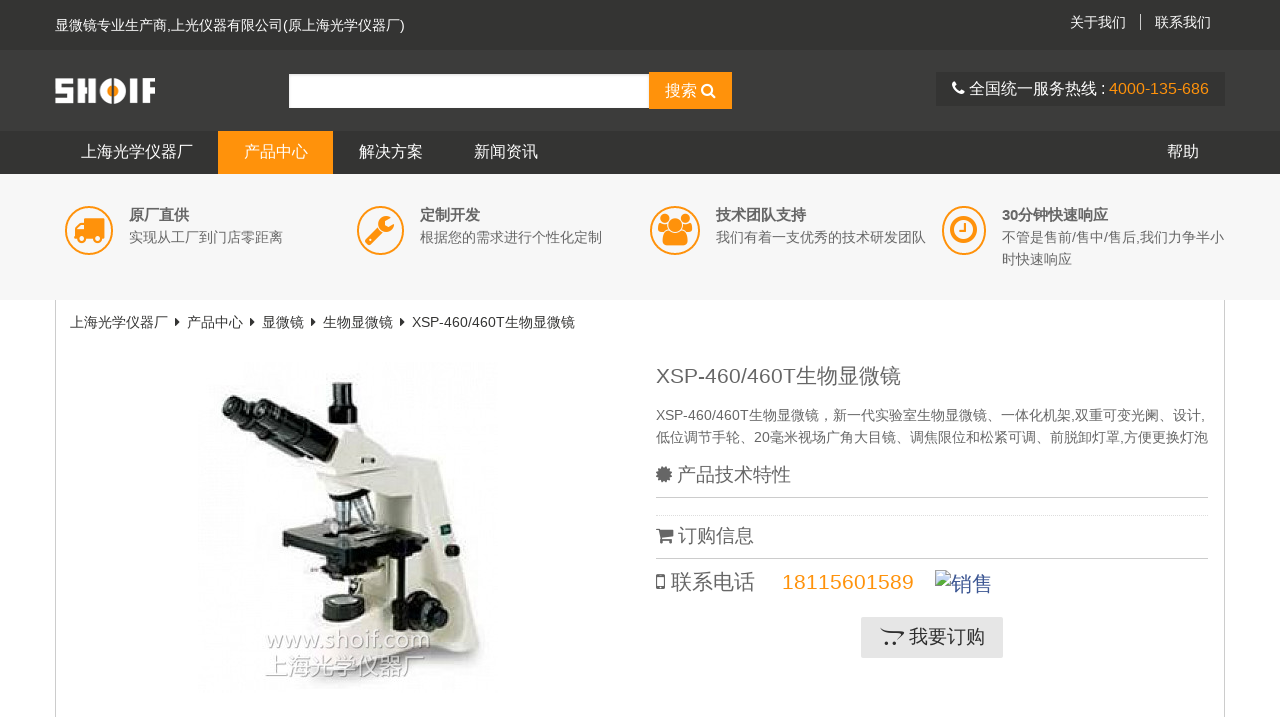

--- FILE ---
content_type: text/html; charset=UTF-8
request_url: https://www.shoif.com/product/microscope/bm/1809/
body_size: 6913
content:
<!doctype html><!--[if lt IE 7]><html class="no-js ie6 oldie"><![endif]--><!--[if IE 7]><html class="no-js ie7 oldie"><![endif]--><!--[if IE 8]><html class="no-js ie8 oldie"><![endif]--><!--[if IE 9]><html class="no-js ie9"><![endif]--><!--[if gt IE 9]><!--><html class="no-js"><!--<![endif]--><head><meta charset="utf-8"><meta name="viewport" content="width=device-width, initial-scale=1.0"><title>XSP-460/460T生物显微镜_上海光学仪器厂</title><meta name="keywords" content="XSP-460/460T生物显微镜"><meta name="description" content="XSP-460/460T生物显微镜，新一代实验室生物显微镜、一体化机架,双重可变光阑、设计,低位调节手轮、20毫米视场广角大目镜、调焦限位和松紧可调、前脱卸灯罩,方便更换灯泡"><link rel="stylesheet" href="/site/assets/aiom/css_8b3fb394954116ce24b8ddeed7052b0a.css"><!--[if lte IE 8]><link rel="stylesheet" href="/site/assets/aiom/css_c88c24445dbc19096801edd064aa20ab.css"><![endif]--><!--[if gt IE 8]><!--><link rel="stylesheet" type="text/css" href="/site/assets/aiom/css_47b4c0847fae3b98ef8fbab71b303beb.css"><!--<![endif]--><!--[if lt IE 9]><script src="/site/assets/aiom/js_b0b209eb8256ccb3f99d3cf3f63e11cc.js"></script><![endif]--><meta name="applicable-device"content="pc,mobile"><meta name="robots" content="noarchive"></head><body><div id="layout"><a href="#mobile-menu" class="btn-menu-link"><i class="fa fa-bars"></i></a><div id="mobile-menu" class="mobile-menu"><ul class="items"><li><a href="/" class="menu-title">上海光学</a></li><li><a href="javascript:void(0);" class="active">产品展示</a></li><li><a href="/product/microscope/mm/">金相显微镜</a></li><li><a href="/product/microscope/bm/">生物显微镜</a></li><li><a href="/product/microscope/fm/">荧光显微镜</a></li><li><a href="/product/microscope/sm/">体视显微镜</a></li><li><a href="/product/microscope/pm/">偏光显微镜</a></li><li><a href="/product/microscope/tm/">工具显微镜</a></li><li><a href="/product/microscope/cm/">比较显微镜</a></li><li><a href="/product/microscope/accessory/">显微镜附件</a></li><li><a href="/faq/service/support/" class="active">产品支持</a></li><li><a href="/about/">关于我们</a></li><li><a href="/about/contact/">联系我们</a></li></ul></div><div id="page"><header class="header"><div class="phBar mobile-hidden"><div class="container"><div class="pure-g"><div class="pure-u-1-2"><p><a href="/product/microscope/">显微镜</a>专业生产商,上光仪器有限公司(原上海光学仪器厂)</p></div><div class="pure-u-1-2"><ul class="text-right"><li><a href="/about/">关于我们</a></li><li><a href="/about/contact/">联系我们</a></li></ul></div></div></div></div><div class="pHeader"><div class="container"><div class="pure-g"><div class="pure-u-1-1 pure-u-md-1-5"><a href="/" class="siteTitle">
                                    上海光学
                                </a></div><div class="pure-u-1-1 pure-u-md-4-5 text-right phInfo"><div class="searchBar"><form method="get" action="/search/" class="pure-form"><input type="text" name="q" class="nofocus input-text" placeholder="" value=""><button class="button-orange pure-button btn-form-submit">搜索  <i class="fa fa-search"></i></button></form></div><div class="contactBar"><i class="fa fa-phone"></i> 全国统一服务热线 : <a href="tel:4000135686"><span class='scPhone'></span></a></div></div></div></div></div><nav class="phMenu mobile-hidden"><div class="container"><ul class="menu"><li><a href="/" class="item">上海光学仪器厂</a></li><li><a href="/product/" class="item active on">产品中心</a><div class="pure-g subBox"><div class="pure-u-1-2 pure-u-md-1-3"><dl class="item"><dt><a href="/product/microscope/">显微镜</a></dt><dd><a href="/product/microscope/mm/">金相显微镜</a></dd><dd><a href="/product/microscope/bm/">生物显微镜</a></dd><dd><a href="/product/microscope/fm/">荧光显微镜</a></dd><dd><a href="/product/microscope/sm/">体视显微镜</a></dd><dd><a href="/product/microscope/pm/">偏光显微镜</a></dd><dd><a href="/product/microscope/tm/">工具显微镜</a></dd><dd><a href="/product/microscope/cm/">比较显微镜</a></dd><dd><a href="/product/microscope/accessory/">显微镜附件</a></dd></dl></div><div class="pure-u-1-2 pure-u-md-1-3"><dl class="item"><dt><a href="/product/camera/">显微镜成像系统</a></dt><dd><a href="/product/camera/mcamera/">显微镜相机</a></dd><dd><a href="/product/camera/connector/">相机接口</a></dd><dd><a href="/product/camera/software/">显微图像分析软件</a></dd></dl></div><div class="pure-u-1-2 pure-u-md-1-3"><dl class="item"><dt><a href="/product/ms/">制样设备</a></dt><dd><a href="/product/ms/cb/">切割机</a></dd><dd><a href="/product/ms/im/">镶嵌机</a></dd><dd><a href="/product/ms/pm/">预磨机</a></dd><dd><a href="/product/ms/pgm/">磨抛机</a></dd><dd><a href="/product/ms/bm/">抛光机</a></dd><dd><a href="/product/ms/bpe/">生物病理设备</a></dd></dl></div></div></li><li><a href="/solutions/" class="item">解决方案</a></li><li><a href="/news/" class="item">新闻资讯</a><div class="pure-g subBox"><div class="pure-u-1-2 pure-u-md-1-3"><dl class="item"><h3 class="title"><a href="/news/3106/">着色肿瘤揭示了它们的不良影响：检测导致癌症发展的最初步骤</a></h3><img src="/site/assets/files/3106/red2onco-confocal-microscopy-777x777.306x158.jpg"  title="着色肿瘤揭示了它们的不良影响：检测导致癌症发展的最初步骤" alt="着色肿瘤揭示了它们的不良影响：检测导致癌症发展的最初步骤"><p>使用 Red2Onco 技术的小鼠小肠共聚焦显微照片。使用 Red2Onco，可以在同一组织中标记致癌突变克隆（红色克隆）和正常或野生型克隆（黄色或青色克隆）。突变克隆的扩增速度比野生型克隆快得多，表明突变克隆的田间扩增。组织谱系追踪 6 个月后获得的图像。</p><a href="/news/3106/" class="pure-button button-orange">查看更多</a></dl></div><div class="pure-u-1-2 pure-u-md-1-3"><dl class="item"><h3 class="title"><a href="/news/3104/">缺失环节已确定：光合藻类进化之谜终于解开</a></h3><img src="/site/assets/files/3104/novel-protein-structure-in-cryptophytes-antenna.306x158.jpg"  title="缺失环节已确定：光合藻类进化之谜终于解开" alt="缺失环节已确定：光合藻类进化之谜终于解开"><p>科学家们已经确定了两种古老藻类——红藻和隐生植物之间缺失的进化联系的蛋白质。</p><a href="/news/3104/" class="pure-button button-orange">查看更多</a></dl></div><div class="pure-u-1-2 pure-u-md-1-3"><dl class="item"><h3 class="title"><a href="/news/3102/">植物细胞中的锚定复合物招募自己的武士刀来切割新的微管</a></h3><img src="/site/assets/files/3102/lattice-bound-msd1-recruits-cytoplasmic-wdr8-777x305.306x158.png"  title="植物细胞中的锚定复合物招募自己的武士刀来切割新的微管" alt="植物细胞中的锚定复合物招募自己的武士刀来切割新的微管"><p>奈良科学技术研究所的研究人员发现，锚定复合物可稳定植物细胞内的微管生成位点，然后招募以武士刀命名的 katanin 来切割新的微管。</p><a href="/news/3102/" class="pure-button button-orange">查看更多</a></dl></div></div></li><li class="pull-right"><a href="/faq/service/support/" class="item">帮助</a></li></ul></div></nav></header><div class="body"><div class="bpBanner"><div class="container"><div class="pure-g"><div class="pure-u-1-2 pure-u-md-1-4"><a href="/faq/service/#1" class="bpIcon"><i class="fa fa-truck fa-2x"></i><p><em>原厂直供</em>
                                        实现从工厂到门店零距离                                    </p></a></div><div class="pure-u-1-2 pure-u-md-1-4"><a href="/faq/service/#2" class="bpIcon"><i class="fa fa-wrench fa-2x"></i><p><em>定制开发</em>
                                        根据您的需求进行个性化定制                                    </p></a></div><div class="pure-u-1-2 pure-u-md-1-4"><a href="/faq/service/#3" class="bpIcon"><i class="fa fa-users fa-2x"></i><p><em>技术团队支持</em>
                                        我们有着一支优秀的技术研发团队                                    </p></a></div><div class="pure-u-1-2 pure-u-md-1-4"><a href="/faq/service/#4" class="bpIcon"><i class="fa fa-clock-o fa-2x"></i><p><em>30分钟快速响应</em>
                                        不管是售前/售中/售后,我们力争半小时快速响应                                    </p></a></div></div></div></div><div class="container"><div class="processfor pure-g"><div class="pure-u-1-1"><div class="breadcrumbs"><a href='/'>上海光学仪器厂</a><i class='fa fa-caret-right'></i><a href='/product/'>产品中心</a><i class='fa fa-caret-right'></i><a href='/product/microscope/'>显微镜</a><i class='fa fa-caret-right'></i><a href='/product/microscope/bm/'>生物显微镜</a><i class='fa fa-caret-right'></i>XSP-460/460T生物显微镜                            </div></div><div class="pure-u-1-1 pure-u-md-1-2"><div class="productImgs"><div class="imagezoom"><div class="targetarea"><img id="multizoom1" alt="XSP-460/460T生物显微镜" title="XSP-460/460T生物显微镜" src="/site/assets/files/1810/00108b076c2c31b5cf02425b3ee1596d.-pim2-middle.jpg"/></div><div id="description"></div><div class="multizoom1 thumbs"><a href="/site/assets/files/1810/00108b076c2c31b5cf02425b3ee1596d.jpg" data-middle="/site/assets/files/1810/00108b076c2c31b5cf02425b3ee1596d.-pim2-middle.jpg" data-large="/site/assets/files/1810/00108b076c2c31b5cf02425b3ee1596d.-pim2-large.jpg" data-title="" class="btn-thumb active"><img src="/site/assets/files/1810/00108b076c2c31b5cf02425b3ee1596d.80x90.jpg" alt="XSP-460/460T生物显微镜" title="XSP-460/460T生物显微镜"/></a></div><div class="bd_share"></div></div></div></div><div class="pure-u-1-1 pure-u-md-1-2"><div class="productInfo"><h1 class="productTitle">XSP-460/460T生物显微镜</h1><p class="summary">XSP-460/460T生物显微镜，新一代实验室生物显微镜、一体化机架,双重可变光阑、设计,低位调节手轮、20毫米视场广角大目镜、调焦限位和松紧可调、前脱卸灯罩,方便更换灯泡</p><h3 class="title"><i class="fa fa-certificate"></i> 产品技术特性</h3><ul><li></li></ul><h3 class="title"><i class="fa fa-shopping-cart"></i> 订购信息</h3><div class="order"><i class="fa fa-mobile-phone"></i>  联系电话 <a href="tel:18501341718"><em class="phone"><span class='scMobile'></span></em></a><a target="_blank" href="http://wpa.qq.com/msgrd?v=3&amp;uin=236071139&amp;site=qq&amp;menu=yes"><img border="0" src="http://wpa.qq.com/pa?p=2:236071139:51" alt="销售" title="销售"></a></div><div class="order text-center"><a href="/order/1810" class="pure-button"><i class="fa fa-opencart"></i> 我要订购</a></div></div></div><div class="pure-u-1-1"><div class="productDetails"><div class="pure-g related tablet-hidden"><div class="pure-u-1-1"><h3 class="title">相关产品推荐</h3></div><div class="pure-u-1-2 pure-u-md-1-5"><div class="item"><a href="/product/microscope/bm/3109/"><img src="/site/assets/files/3109/748a5d995.131x155.jpg" alt="XSB-1A系列倒置式生物显微镜" title="XSB-1A系列倒置式生物显微镜"></a><a href="/product/microscope/bm/3109/" class="title">XSB-1A系列倒置式生物显微镜</a></div></div><div class="pure-u-1-2 pure-u-md-1-5"><div class="item"><a href="/product/microscope/bm/2950/"><img src="/site/assets/files/2950/502b8d4f9.131x155.jpg" alt="BL-1900科研级三目生物显微镜" title="BL-1900科研级三目生物显微镜"></a><a href="/product/microscope/bm/2950/" class="title">BL-1900科研级三目生物显微镜</a></div></div><div class="pure-u-1-2 pure-u-md-1-5"><div class="item"><a href="/product/microscope/bm/2871/"><img src="/site/assets/files/2871/165f98ef2.131x155.jpg" alt="BL-180UV-G粒径统计分析显微镜" title="BL-180UV-G粒径统计分析显微镜"></a><a href="/product/microscope/bm/2871/" class="title">BL-180UV-G粒径统计分析显微镜</a></div></div><div class="pure-u-1-2 pure-u-md-1-5"><div class="item"><a href="/product/microscope/bm/2719/"><img src="/site/assets/files/2719/2f9d498a1eb54d980aab22fe8b680605.131x155.jpg" alt="XSP-L230三目正置科研级生物显微镜" title="XSP-L230三目正置科研级生物显微镜"></a><a href="/product/microscope/bm/2719/" class="title">XSP-L230三目正置科研级生物显微镜</a></div></div><div class="pure-u-1-2 pure-u-md-1-5"><div class="item"><a href="/product/microscope/bm/2658/"><img src="/site/assets/files/2658/vmb100i_460x286.131x155.jpg" alt="VMB100I/DYS-339研究级倒置三目生物显微镜" title="VMB100I/DYS-339研究级倒置三目生物显微镜"></a><a href="/product/microscope/bm/2658/" class="title">VMB100I/DYS-339研究级倒置三目生物显微镜</a></div></div></div><div id="tabDetails" class="tabDetails"><ul class="tabMenu"><li><a href="#tab1" class="selected">产品详细</a></li></ul><div id="tab1" class="tabContent"><div class="pnotice"><h3><i class="fa fa-info-circle"></i> 上海光学仪器厂友情提示:</h3><p>因仪器产品升级更新等原因，我们不保证XSP-460/460T生物显微镜的图片和技术参数是最新的，我们推荐您<a href="javascript:;" class="btn-bdlivechat">点击此处</a>联系我们，我们会有专业工程师根据您的需求提供更优秀的显微镜产品，同时您也可以来电咨询：<span class="scPhone"></span></p></div><div>物目镜和放大倍率</div>&#13;
&#13;
<table>&#13;
	<tbody>&#13;
		<tr>&#13;
			<td>放大倍率：</td>&#13;
			<td>40×-1000×</td>&#13;
		</tr>&#13;
		<tr>&#13;
			<td>广角大目镜：</td>&#13;
			<td>WF10×/20mm(大口径Φ30mm)</td>&#13;
		</tr>&#13;
		<tr>&#13;
			<td>消色差物镜：</td>&#13;
			<td>4×,10×,40×S,100×S油</td>&#13;
		</tr>&#13;
		<tr>&#13;
			<td>物镜转换器：</td>&#13;
			<td>内倾四孔滚珠内定位(可选五孔)</td>&#13;
		</tr>&#13;
	</tbody>&#13;
</table>&#13;
&#13;
<div>规 格</div>&#13;
&#13;
<table>&#13;
	<tbody>&#13;
		<tr>&#13;
			<td colspan="2">&#13;
			<div>系统</div>&#13;
			</td>&#13;
			<td>&#13;
			<div>技术参数</div>&#13;
			</td>&#13;
		</tr>&#13;
		<tr>&#13;
			<td rowspan="2">&#13;
			<div>目镜筒</div>&#13;
			</td>&#13;
			<td>&#13;
			<div>XSP-460</div>&#13;
			</td>&#13;
			<td>&#13;
			<div>铰链式双目镜筒,30º倾角,360º旋转定位,瞳距55-75mm,屈光度±5D可调</div>&#13;
			</td>&#13;
		</tr>&#13;
		<tr>&#13;
			<td>&#13;
			<div>XSP-460T</div>&#13;
			</td>&#13;
			<td>&#13;
			<div>三目镜筒,同步<a href="/old_version/industry/yingxiangyi/" title="影像" target="_blank"  >影像</a>输出,标准接口,可接显微摄影</div>&#13;
			</td>&#13;
		</tr>&#13;
		<tr>&#13;
			<td colspan="2">&#13;
			<div>机械筒长</div>&#13;
			</td>&#13;
			<td>&#13;
			<div>160mm</div>&#13;
			</td>&#13;
		</tr>&#13;
		<tr>&#13;
			<td colspan="2">&#13;
			<div>机械载物台</div>&#13;
			</td>&#13;
			<td>&#13;
			<div>双层180×150mm,低位同轴移动75×50mm,游标0.1mm</div>&#13;
			</td>&#13;
		</tr>&#13;
		<tr>&#13;
			<td colspan="2">&#13;
			<div>调焦机构</div>&#13;
			</td>&#13;
			<td>&#13;
			<div>同轴粗微动,升降25mm,微调2µm,调焦限位和松紧可调</div>&#13;
			</td>&#13;
		</tr>&#13;
		<tr>&#13;
			<td colspan="2">&#13;
			<div>阿贝聚光镜</div>&#13;
			</td>&#13;
			<td>&#13;
			<div>N.A.1.25可升降,带可变光阑和滤色片</div>&#13;
			</td>&#13;
		</tr>&#13;
		<tr>&#13;
			<td colspan="2">&#13;
			<div>集光镜</div>&#13;
			</td>&#13;
			<td>&#13;
			<div>非球面高亮集光镜,带可变光阑</div>&#13;
			</td>&#13;
		</tr>&#13;
		<tr>&#13;
			<td colspan="2">&#13;
			<div>照明系统</div>&#13;
			</td>&#13;
			<td>&#13;
			<div>高亮度柯勒照明,可调光卤素灯12V/20W,前脱卸灯罩</div>&#13;
			</td>&#13;
		</tr>&#13;
		<tr>&#13;
			<td colspan="2">&#13;
			<div>输入功率</div>&#13;
			</td>&#13;
			<td>&#13;
			<div>AC85-230V/50-60Hz/30W(CE认证)</div>&#13;
			</td>&#13;
		</tr>&#13;
		<tr>&#13;
			<td colspan="2">&#13;
			<div>仪器包装</div>&#13;
			</td>&#13;
			<td>&#13;
			<div>体积32×24×45³Cm,重量6kg</div>&#13;
			</td>&#13;
		</tr>&#13;
	</tbody>&#13;
</table>&#13;
&#13;
<div>放大倍率和现场</div>&#13;
&#13;
<table>&#13;
	<tbody>&#13;
		<tr>&#13;
			<td colspan="3">&#13;
			<div>消色差物镜</div>&#13;
			</td>&#13;
			<td colspan="2">&#13;
			<div>目镜WF10×/20</div>&#13;
			</td>&#13;
		</tr>&#13;
		<tr>&#13;
			<td>&#13;
			<div>放大倍率</div>&#13;
			</td>&#13;
			<td>&#13;
			<div>数值孔径NA</div>&#13;
			</td>&#13;
			<td>&#13;
			<div>工作距离mm</div>&#13;
			</td>&#13;
			<td>&#13;
			<div>物方视场mm</div>&#13;
			</td>&#13;
			<td>&#13;
			<div>总放大率</div>&#13;
			</td>&#13;
		</tr>&#13;
		<tr>&#13;
			<td>&#13;
			<div>4×</div>&#13;
			</td>&#13;
			<td>&#13;
			<div>0.10</div>&#13;
			</td>&#13;
			<td>&#13;
			<div>37.5</div>&#13;
			</td>&#13;
			<td>&#13;
			<div>5.0</div>&#13;
			</td>&#13;
			<td>&#13;
			<div>40×</div>&#13;
			</td>&#13;
		</tr>&#13;
		<tr>&#13;
			<td>&#13;
			<div>10×</div>&#13;
			</td>&#13;
			<td>&#13;
			<div>0.25</div>&#13;
			</td>&#13;
			<td>&#13;
			<div>7.31</div>&#13;
			</td>&#13;
			<td>&#13;
			<div>2.0</div>&#13;
			</td>&#13;
			<td>&#13;
			<div>100×</div>&#13;
			</td>&#13;
		</tr>&#13;
		<tr>&#13;
			<td>&#13;
			<div>40×</div>&#13;
			</td>&#13;
			<td>&#13;
			<div>0.65</div>&#13;
			</td>&#13;
			<td>&#13;
			<div>0.63</div>&#13;
			</td>&#13;
			<td>&#13;
			<div>0.5</div>&#13;
			</td>&#13;
			<td>&#13;
			<div>400×</div>&#13;
			</td>&#13;
		</tr>&#13;
		<tr>&#13;
			<td>&#13;
			<div>100×</div>&#13;
			</td>&#13;
			<td>&#13;
			<div>1.25</div>&#13;
			</td>&#13;
			<td>&#13;
			<div>0.18</div>&#13;
			</td>&#13;
			<td>&#13;
			<div>0.2</div>&#13;
			</td>&#13;
			<td>&#13;
			<div>1000×</div>&#13;
			</td>&#13;
		</tr>&#13;
	</tbody>&#13;
</table>&#13;
&#13;
<div>仪器成套性</div>&#13;
&#13;
<table>&#13;
	<tbody>&#13;
		<tr>&#13;
			<td>⑴仪器主机</td>&#13;
			<td>⑵三目镜筒</td>&#13;
			<td>⑶物镜目镜</td>&#13;
			<td>⑷标准接口460T</td>&#13;
		</tr>&#13;
		<tr>&#13;
			<td>⑸标本夹</td>&#13;
			<td>⑹载玻片盒</td>&#13;
			<td>⑺盖玻片</td>&#13;
			<td>⑻滤色片</td>&#13;
		</tr>&#13;
		<tr>&#13;
			<td>⑼香柏油</td>&#13;
			<td>⑽备用品</td>&#13;
			<td>⑾防尘罩盖</td>&#13;
			<td>⑿随机文件</td>&#13;
		</tr>&#13;
	</tbody>&#13;
</table>&#13;
&#13;
<p>选配件</p>&#13;
&#13;
<table>&#13;
	<tbody>&#13;
		<tr>&#13;
			<td>1.</td>&#13;
			<td>消色差物镜：20×,60×,平场物镜PL</td>&#13;
		</tr>&#13;
		<tr>&#13;
			<td>2.</td>&#13;
			<td>目镜：PL12.5×,WF16×</td>&#13;
		</tr>&#13;
		<tr>&#13;
			<td>3.</td>&#13;
			<td>分划目镜：10×,格值0.1mm,视度补偿</td>&#13;
		</tr>&#13;
		<tr>&#13;
			<td>4.</td>&#13;
			<td>测微尺C1：格值0.01mm/1mm</td>&#13;
		</tr>&#13;
		<tr>&#13;
			<td>5.</td>&#13;
			<td>暗场,相衬,偏光,<a href="/product/microscope/fm/" title="荧光" target="_blank"  >荧光</a>,落射照明等</td>&#13;
		</tr>&#13;
		<tr>&#13;
			<td>6.</td>&#13;
			<td>显微摄影摄像,图像分析系统</td>&#13;
		</tr>&#13;
	</tbody>&#13;
</table>&#13;

                                    </div></div></div></div><div class="pure-u-1-1 history"><div class="pdList"></div></div></div></div></div><footer class="footer"><div class="container"><div class="pure-g"><div class="pure-u-1-2 pure-u-md-1-5"><div class="item"><h4 class="title">产品中心</h4><ul><li><a href="/product/microscope/mm/">金相显微镜</a></li><li><a href="/product/microscope/bm/">生物显微镜</a></li><li><a href="/product/microscope/fm/">荧光显微镜</a></li><li><a href="/product/microscope/sm/">体视显微镜</a></li><li><a href="/product/microscope/pm/">偏光显微镜</a></li><li><a href="/product/microscope/tm/">工具显微镜</a></li><li><a href="/product/microscope/cm/">比较显微镜</a></li><li><a href="/product/microscope/accessory/">显微镜附件</a></li></ul></div></div><div class="pure-u-1-2 pure-u-md-1-5"><div class="item"><h4 class="title">服务中心</h4><ul><li><a href="/faq/service/logistics/">样品邮寄</a></li><li><a href="/faq/service/support/">技术支持</a></li><li><a href="/faq/service/questions/">显微镜常见问题</a></li><li><a href="https://www.shoif.com/old_version/service/question/">常见问题(旧版)</a></li><li><a href="https://www.shoif.com/old_version/service/support/">技术支持(旧版)</a></li><li><a href="https://www.shoif.com/old_version/article/blog/">博客发布</a></li></ul></div></div><div class="pure-u-1-2 pure-u-md-2-5"><div class="item"><h4 class="title">解决方案</h4><ul><li><a href="/solutions/#1">工业检测</a>&nbsp;
                                    <a href="/solutions/#2">生命科学</a>&nbsp;
                                    <a href="/solutions/#3">显微成像</a>&nbsp;
                                </li></ul><h4 class="title">显微镜产品库(旧版)</h4><ul><li><a href="https://www.shoif.com/old_version/industry/">工业显微镜</a>&nbsp;
<a href="https://www.shoif.com/old_version/industry/zhengzhijinxiang/">正置金相显微镜</a>&nbsp;
<a href="https://www.shoif.com/old_version/industry/daozhijinxiang/">倒置金相显微镜</a>&nbsp;
<a href="https://www.shoif.com/old_version/industry/fpdjiancha/">FPD检查显微镜</a>&nbsp;
<a href="https://www.shoif.com/old_version/industry/hangyefenxi/">行业分析显微镜</a>&nbsp;
<a href="https://www.shoif.com/old_version/industry/shipin/">视频显微镜</a>&nbsp;
<a href="https://www.shoif.com/old_version/industry/guangjiedu/">光洁度仪器</a>&nbsp;
<a href="https://www.shoif.com/old_version/jdg-s2.shtml">立式光学计</a>&nbsp;
<a href="https://www.shoif.com/old_version/9j.shtml">光切法显微镜</a>&nbsp;
<a href="https://www.shoif.com/old_version/8w.shtml">光谱投影仪</a>&nbsp;
<a href="https://www.shoif.com/old_version/6ja.shtml">干涉显微镜</a>&nbsp;
<a href="https://www.shoif.com/old_version/9w.shtml">测微光度计</a>&nbsp;
<a href="https://www.shoif.com/old_version/industry/xianweirongdianyi/">显微熔点仪</a>&nbsp;
<a href="https://www.shoif.com/old_version/industry/touyingyi/">测量投影仪</a>&nbsp;
<a href="https://www.shoif.com/old_version/industry/yingxiangyi/">影像仪</a>&nbsp;
<a href="https://www.shoif.com/old_version/software/">显微分析软件</a>&nbsp;
<a href="https://www.shoif.com/old_version/life/">生命科学显微镜</a>&nbsp;
<a href="https://www.shoif.com/old_version/life/zhengzhishengwu/">正置生物显微镜</a>&nbsp;
<a href="https://www.shoif.com/old_version/life/daozhishengwu/">倒置生物显微镜</a></li></ul></div></div><div class="pure-u-1-2 pure-u-md-1-5"><div class="item"><h4 class="title">联系我们</h4><ul class="info"><li><p>联系电话：<span class='scPhone'></span></p><p>联系地址：<span class='scAddress'></span></p></li></ul></div></div><div class="pure-u-1-1"><div class="copyright"><i class="fa fa-copyright"></i><span class='scPhone1'></span> &nbsp;&nbsp;<a href="https://beian.miit.gov.cn" target="_blank">苏ICP备15032405号-3</a> &nbsp;<a href="/huabei/">华北显微镜</a> &nbsp;<a href="/xibei/">西北显微镜</a>&nbsp;<a href="https://www.shoif.com/old_version/">旧版网站</a>&nbsp;<a href="https://www.shoif.com/old_version/forums/">光学社区</a> &nbsp;&nbsp; Sitemap:&nbsp;<a href="https://www.shoif.com/sitemap.html" target="_blank">Html</a>&nbsp;<a href="https://www.shoif.com/sitemap.xml" target="_blank">Xml</a>&nbsp;<a href="https://www.shoif.com/sitemap.txt" target="_blank">Txt</a></div><div class="ftxt"></div></div></div></div></footer></div></div><div class="scrollup"><a href="javascript:void(0);" class="goup" target="_blank" rel="nofollow"><i class="fa fa-chevron-up"></i></a><a href="javascript:void(0);" target="_blank" rel="nofollow"><i class="fa fa-comment btn-bdlivechat fa-2x"></i></a><a href="tel:18501341718" rel="nofollow"><i class="fa fa-phone fa-2x"></i></a><a href="tencent://message/?uin=236071139&amp;Site=&amp;Menu=yes" target="_blank" rel="nofollow"><i class="fa fa-qq fa-2x"></i></a><a href="javascript:void(0);" class="btn-qrcode" target="_blank" rel="nofollow"><i class="fa fa-qrcode fa-2x"></i></a><a href="javascript:void(0);" class="godown" rel="nofollow" data-id="1"><i class="fa fa-chevron-down"></i></a></div><div class="coverage"></div><div class="largeImg"><img src="/site/assets/files/1810/00108b076c2c31b5cf02425b3ee1596d.-pim2-large.jpg"></div><script>var base_config = {"key": 1810};</script><script>
        var $json_data = {"host":"aHR0cHM6Ly93d3cuc2hvaWYuY29t","url":"YS9wcm9kdWN0L21pY3Jvc2NvcGUvYm0vMTgwOS8=","baseUrl":"\/","title":"YVhTUC00NjAvNDYwVOeUn+eJqeaYvuW+rumVnA==","image":"\/site\/assets\/files\/1810\/00108b076c2c31b5cf02425b3ee1596d.111x132.jpg","id":"YTE4MTA="};
    </script><script src="/site/templates/microscope/js/libs/jquery.js"></script><script src="/site/assets/aiom/js_7bd4d6edaa2c1ac62839d52e65ad9716.js"></script><script src="/site/templates/microscope/js/libs/layer/layer.js"></script><script defer src="https://static.cloudflareinsights.com/beacon.min.js/vcd15cbe7772f49c399c6a5babf22c1241717689176015" integrity="sha512-ZpsOmlRQV6y907TI0dKBHq9Md29nnaEIPlkf84rnaERnq6zvWvPUqr2ft8M1aS28oN72PdrCzSjY4U6VaAw1EQ==" data-cf-beacon='{"version":"2024.11.0","token":"7ea8bb777caf4037990a4350888a7190","r":1,"server_timing":{"name":{"cfCacheStatus":true,"cfEdge":true,"cfExtPri":true,"cfL4":true,"cfOrigin":true,"cfSpeedBrain":true},"location_startswith":null}}' crossorigin="anonymous"></script>
</body></html><!--Cached on 2026-01-25 12:00:33.241600-->

--- FILE ---
content_type: text/javascript
request_url: https://www.shoif.com/site/assets/aiom/js_7bd4d6edaa2c1ac62839d52e65ad9716.js
body_size: 22975
content:
/** Generated: Monday, 11th of December 2023, 03:51:46 PM // Powered by AIOM+ (All In One Minify) created by David Karich **/
(function(win,undefined){var doc=win.document,docElem=doc.documentElement;var easyDialog=function(){var body=doc.body,isIE=!-[1,],isIE6=isIE&&/msie 6/.test(navigator.userAgent.toLowerCase()),uuid=1,expando='cache'+(+new Date()+"").slice(-8),cacheData={};var Dialog=function(){};Dialog.prototype={getOptions:function(arg){var i,options={},defaults={container:null,overlay:true,drag:true,fixed:true,follow:null,followX:0,followY:0,autoClose:0,lock:false,callback:null};for(i in defaults){options[i]=arg[i]!==undefined?arg[i]:defaults[i];}
Dialog.data('options',options);return options;},setBodyBg:function(){if(body.currentStyle.backgroundAttachment!=='fixed'){body.style.backgroundImage='url(about:blank)';body.style.backgroundAttachment='fixed';}},appendIframe:function(elem){elem.innerHTML='<iframe style="position:absolute;left:0;top:0;width:100%;height:100%;z-index:-1;border:0 none;filter:alpha(opacity=0)"></iframe>';},setFollow:function(elem,follow,x,y){follow=typeof follow==='string'?doc.getElementById(follow):follow;var style=elem.style;style.position='absolute';style.left=Dialog.getOffset(follow,'left')+x+'px';style.top=Dialog.getOffset(follow,'top')+y+'px';},setPosition:function(elem,fixed){var style=elem.style;style.position=isIE6?'absolute':fixed?'fixed':'absolute';if(fixed){if(isIE6){style.setExpression('top','fuckIE6=document.documentElement.scrollTop+document.documentElement.clientHeight/2+"px"');}
else{style.top='50%';}
style.left='50%';}
else{if(isIE6){style.removeExpression('top');}
style.top=docElem.clientHeight/2+Dialog.getScroll('top')+'px';style.left=docElem.clientWidth/2+Dialog.getScroll('left')+'px';}},createOverlay:function(){var overlay=doc.createElement('div'),style=overlay.style;style.cssText='margin:0;padding:0;border:none;width:100%;height:100%;background:#333;opacity:0.6;filter:alpha(opacity=60);z-index:9999;position:fixed;top:0;left:0;';if(isIE6){body.style.height='100%';style.position='absolute';style.setExpression('top','fuckIE6=document.documentElement.scrollTop+"px"');}
overlay.id='overlay';return overlay;},createDialogBox:function(){var dialogBox=doc.createElement('div');dialogBox.style.cssText='margin:0;padding:0;border:none;z-index:10000;';dialogBox.id='easyDialogBox';return dialogBox;},createDialogWrap:function(tmpl){var header=tmpl.header?'<h4 class="easyDialog_title" id="easyDialogTitle"><a href="javascript:void(0)" title="关闭窗口" class="close_btn" id="closeBtn">&times;</a>'+tmpl.header+'</h4>':'',yesBtn=typeof tmpl.yesFn==='function'?'<button class="btn_highlight" id="easyDialogYesBtn">'+(typeof tmpl.yesText==='string'?tmpl.yesText:'确定')+'</button>':'',noBtn=typeof tmpl.noFn==='function'||tmpl.noFn===true?'<button class="btn_normal" id="easyDialogNoBtn">'+(typeof tmpl.noText==='string'?tmpl.noText:'取消')+'</button>':'',footer=yesBtn===''&&noBtn===''?'':'<div class="easyDialog_footer">'+noBtn+yesBtn+'</div>',dialogTmpl=['<div class="easyDialog_content">',header,'<div class="easyDialog_text">'+tmpl.content+'</div>',footer,'</div>'].join(''),dialogWrap=doc.getElementById('easyDialogWrapper'),rScript=/<[\/]*script[\s\S]*?>/ig;if(!dialogWrap){dialogWrap=doc.createElement('div');dialogWrap.id='easyDialogWrapper';dialogWrap.className='easyDialog_wrapper';}
dialogWrap.innerHTML=dialogTmpl.replace(rScript,'');return dialogWrap;}};Dialog.data=function(elem,val,data){if(typeof elem==='string'){if(val!==undefined){cacheData[elem]=val;}
return cacheData[elem];}
else if(typeof elem==='object'){var index=elem===win?0:elem.nodeType===9?1:elem[expando]?elem[expando]:(elem[expando]=++uuid),thisCache=cacheData[index]?cacheData[index]:(cacheData[index]={});if(data!==undefined){thisCache[val]=data;}
return thisCache[val];}};Dialog.removeData=function(elem,val){if(typeof elem==='string'){delete cacheData[elem];}
else if(typeof elem==='object'){var index=elem===win?0:elem.nodeType===9?1:elem[expando];if(index===undefined)return;var isEmptyObject=function(obj){var name;for(name in obj){return false;}
return true;},delteProp=function(){delete cacheData[index];if(index<=1)return;try{delete elem[expando];}
catch(e){elem.removeAttribute(expando);}};if(val){delete cacheData[index][val];if(isEmptyObject(cacheData[index])){delteProp();}}
else{delteProp();}}};Dialog.event={bind:function(elem,type,handler){var events=Dialog.data(elem,'e'+type)||Dialog.data(elem,'e'+type,[]);events.push(handler);if(events.length===1){var eventHandler=this.eventHandler(elem);Dialog.data(elem,type+'Handler',eventHandler);if(elem.addEventListener){elem.addEventListener(type,eventHandler,false);}
else if(elem.attachEvent){elem.attachEvent('on'+type,eventHandler);}}},unbind:function(elem,type,handler){var events=Dialog.data(elem,'e'+type);if(!events)return;if(!handler){events=undefined;}
else{for(var i=events.length-1,fn=events[i];i>=0;i--){if(fn===handler){events.splice(i,1);}}}
if(!events||!events.length){var eventHandler=Dialog.data(elem,type+'Handler');if(elem.addEventListener){elem.removeEventListener(type,eventHandler,false);}
else if(elem.attachEvent){elem.detachEvent('on'+type,eventHandler);}
Dialog.removeData(elem,type+'Handler');Dialog.removeData(elem,'e'+type);}},eventHandler:function(elem){return function(event){event=Dialog.event.fixEvent(event||win.event);var type=event.type,events=Dialog.data(elem,'e'+type);for(var i=0,handler;handler=events[i++];){if(handler.call(elem,event)===false){event.preventDefault();event.stopPropagation();}}}},fixEvent:function(e){if(e.target)return e;var event={},name;event.target=e.srcElement||document;event.preventDefault=function(){e.returnValue=false;};event.stopPropagation=function(){e.cancelBubble=true;};for(name in e){event[name]=e[name];}
return event;}};Dialog.capitalize=function(str){var firstStr=str.charAt(0);return firstStr.toUpperCase()+str.replace(firstStr,'');};Dialog.getScroll=function(type){var upType=this.capitalize(type);return docElem['scroll'+upType]||body['scroll'+upType];};Dialog.getOffset=function(elem,type){var upType=this.capitalize(type),client=docElem['client'+upType]||body['client'+upType]||0,scroll=this.getScroll(type),box=elem.getBoundingClientRect();return Math.round(box[type])+scroll-client;};Dialog.drag=function(target,moveElem){var clearSelect='getSelection'in win?function(){win.getSelection().removeAllRanges();}:function(){try{doc.selection.empty();}
catch(e){};},self=this,event=self.event,isDown=false,newElem=isIE?target:doc,fixed=moveElem.style.position==='fixed',_fixed=Dialog.data('options').fixed;var down=function(e){isDown=true;var scrollTop=self.getScroll('top'),scrollLeft=self.getScroll('left'),edgeLeft=fixed?0:scrollLeft,edgeTop=fixed?0:scrollTop;Dialog.data('dragData',{x:e.clientX-self.getOffset(moveElem,'left')+(fixed?scrollLeft:0),y:e.clientY-self.getOffset(moveElem,'top')+(fixed?scrollTop:0),el:edgeLeft,et:edgeTop,er:edgeLeft+docElem.clientWidth-moveElem.offsetWidth,eb:edgeTop+docElem.clientHeight-moveElem.offsetHeight});if(isIE){if(isIE6&&_fixed){moveElem.style.removeExpression('top');}
target.setCapture();}
event.bind(newElem,'mousemove',move);event.bind(newElem,'mouseup',up);if(isIE){event.bind(target,'losecapture',up);}
e.stopPropagation();e.preventDefault();};event.bind(target,'mousedown',down);var move=function(e){if(!isDown)return;clearSelect();var dragData=Dialog.data('dragData'),left=e.clientX-dragData.x,top=e.clientY-dragData.y,et=dragData.et,er=dragData.er,eb=dragData.eb,el=dragData.el,style=moveElem.style;style.marginLeft=style.marginTop='0px';style.left=(left<=el?el:(left>=er?er:left))+'px';style.top=(top<=et?et:(top>=eb?eb:top))+'px';e.stopPropagation();};var up=function(e){isDown=false;if(isIE){event.unbind(target,'losecapture',arguments.callee);}
event.unbind(newElem,'mousemove',move);event.unbind(newElem,'mouseup',arguments.callee);if(isIE){target.releaseCapture();if(isIE6&&_fixed){var top=parseInt(moveElem.style.top)-self.getScroll('top');moveElem.style.setExpression('top',"fuckIE6=document.documentElement.scrollTop+"+top+'+"px"');}}
e.stopPropagation();};};var timer,escClose=function(e){if(e.keyCode===27){extend.close();}},clearTimer=function(){if(timer){clearTimeout(timer);timer=undefined;}};var extend={open:function(){var $=new Dialog(),options=$.getOptions(arguments[0]||{}),event=Dialog.event,docWidth=docElem.clientWidth,docHeight=docElem.clientHeight,self=this,overlay,dialogBox,dialogWrap,boxChild;clearTimer();if(options.overlay){overlay=doc.getElementById('overlay');if(!overlay){overlay=$.createOverlay();body.appendChild(overlay);if(isIE6){$.appendIframe(overlay);}}
overlay.style.display='block';}
if(isIE6){$.setBodyBg();}
dialogBox=doc.getElementById('easyDialogBox');if(!dialogBox){dialogBox=$.createDialogBox();body.appendChild(dialogBox);}
if(options.follow){var follow=function(){$.setFollow(dialogBox,options.follow,options.followX,options.followY);};follow();event.bind(win,'resize',follow);Dialog.data('follow',follow);if(overlay){overlay.style.display='none';}
options.fixed=false;}
else{$.setPosition(dialogBox,options.fixed);}
dialogBox.style.display='block';dialogWrap=typeof options.container==='string'?doc.getElementById(options.container):$.createDialogWrap(options.container);boxChild=dialogBox.getElementsByTagName('*')[0];if(!boxChild){dialogBox.appendChild(dialogWrap);}
else if(boxChild&&dialogWrap!==boxChild){boxChild.style.display='none';body.appendChild(boxChild);dialogBox.appendChild(dialogWrap);}
dialogWrap.style.display='block';var eWidth=dialogWrap.offsetWidth,eHeight=dialogWrap.offsetHeight,widthOverflow=eWidth>docWidth,heigthOverflow=eHeight>docHeight;dialogWrap.style.marginTop=dialogWrap.style.marginRight=dialogWrap.style.marginBottom=dialogWrap.style.marginLeft='0px';if(!options.follow){dialogBox.style.marginLeft='-'+(widthOverflow?docWidth/2:eWidth/2)+'px';dialogBox.style.marginTop='-'+(heigthOverflow?docHeight/2:eHeight/2)+'px';}
else{dialogBox.style.marginLeft=dialogBox.style.marginTop='0px';}
if(isIE6&&!options.overlay){dialogBox.style.width=eWidth+'px';dialogBox.style.height=eHeight+'px';}
var closeBtn=doc.getElementById('closeBtn'),dialogTitle=doc.getElementById('easyDialogTitle'),dialogYesBtn=doc.getElementById('easyDialogYesBtn'),dialogNoBtn=doc.getElementById('easyDialogNoBtn');if(dialogYesBtn){event.bind(dialogYesBtn,'click',function(event){if(options.container.yesFn.call(self,event)!==false){self.close();}});}
if(dialogNoBtn){var noCallback=function(event){if(options.container.noFn===true||options.container.noFn.call(self,event)!==false){self.close();}};event.bind(dialogNoBtn,'click',noCallback);if(closeBtn){event.bind(closeBtn,'click',noCallback);}}
else if(closeBtn){event.bind(closeBtn,'click',self.close);}
if(!options.lock){event.bind(doc,'keyup',escClose);}
if(options.autoClose&&typeof options.autoClose==='number'){timer=setTimeout(self.close,options.autoClose);}
if(options.drag&&dialogTitle&&!widthOverflow&&!heigthOverflow){dialogTitle.style.cursor='move';Dialog.drag(dialogTitle,dialogBox);}
if(!options.follow&&!options.fixed){var resize=function(){$.setPosition(dialogBox,false);};if(!widthOverflow&&!heigthOverflow){event.bind(win,'resize',resize);}
Dialog.data('resize',resize);}
Dialog.data('dialogElements',{overlay:overlay,dialogBox:dialogBox,closeBtn:closeBtn,dialogTitle:dialogTitle,dialogYesBtn:dialogYesBtn,dialogNoBtn:dialogNoBtn});},close:function(){var options=Dialog.data('options'),elements=Dialog.data('dialogElements'),event=Dialog.event;clearTimer();if(options.overlay&&elements.overlay){elements.overlay.style.display='none';}
elements.dialogBox.style.display='none';if(isIE6){elements.dialogBox.style.removeExpression('top');}
if(elements.closeBtn){event.unbind(elements.closeBtn,'click');}
if(elements.dialogTitle){event.unbind(elements.dialogTitle,'mousedown');}
if(elements.dialogYesBtn){event.unbind(elements.dialogYesBtn,'click');}
if(elements.dialogNoBtn){event.unbind(elements.dialogNoBtn,'click');}
if(!options.follow&&!options.fixed){event.unbind(win,'resize',Dialog.data('resize'));Dialog.removeData('resize');}
if(options.follow){event.unbind(win,'resize',Dialog.data('follow'));Dialog.removeData('follow');}
if(!options.lock){event.unbind(doc,'keyup',escClose);}
if(typeof options.callback==='function'){options.callback.call(extend);}
Dialog.removeData('options');Dialog.removeData('dialogElements');}};return extend;};var loaded=function(){win.easyDialog=easyDialog();},doScrollCheck=function(){if(doc.body)return;try{docElem.doScroll("left");}catch(e){setTimeout(doScrollCheck,1);return;}
loaded();};(function(){if(doc.body){loaded();}
else{if(doc.addEventListener){doc.addEventListener('DOMContentLoaded',function(){doc.removeEventListener('DOMContentLoaded',arguments.callee,false);loaded();},false);win.addEventListener('load',loaded,false);}
else if(doc.attachEvent){doc.attachEvent('onreadystatechange',function(){if(doc.readyState==='complete'){doc.detachEvent('onreadystatechange',arguments.callee);loaded();}});win.attachEvent('onload',loaded);var toplevel=false;try{toplevel=win.frameElement==null;}catch(e){}
if(docElem.doScroll&&toplevel){doScrollCheck();}}}})();})(window,undefined);var featuredimagezoomer={loadinggif:$json_data.baseUrl+'site/templates/microscope/images/assets/spinningred.gif',magnifycursor:'crosshair'};$(function($){$('head').append('<style type="text/css">.featuredimagezoomerhidden {visibility: hidden!important;}</style>');$.fn.multizoomhide=function(){return $('<style type="text/css">'+this.selector+' {visibility: hidden;}<\/style>').appendTo('head');};$.fn.addmultizoom=function(options){var indoptions={largeimage:options.largeimage},$imgObj=$(options.imgObj+':not(".thumbs")'),$descArea=$(options.descArea),first=true,splitre=/, ?/;options=$.extend({speed:'slow',initzoomablefade:true,zoomablefade:true},options);function loadfunction(){var lnk=this,styleobj1={},styleobj2={},$nim,lnkd,lnkt,lnko,w,h;if((lnkd=lnk.getAttribute('data-dims'))){lnkd=lnkd.split(splitre);w=lnkd[0];h=lnkd[1];}
$(new Image()).error(function(){if(lnk.tagName&&!options.notmulti){if((lnko=$imgObj.data('last-trigger'))){first=true;$(lnko).trigger('click');}}}).load(function(){var opacity=$imgObj.css('opacity'),combinedoptions={},$parent;if(isNaN(opacity)){opacity=1;}
if(options.notmulti||!indoptions.largeimage){w=options.width||$imgObj.width();h=options.height||$imgObj.height();}
$imgObj.attr('src',this.src).css({width:w||options.width||this.width,height:(h=+(h||options.height||this.height))});if($imgObj.data('added')){$imgObj.data('added').remove()};$imgObj.data('last-trigger',lnk);if(options.imagevertcenter){styleobj1={top:($imgObj.parent().innerHeight()-h)/2};}
$imgObj.css(styleobj1).addimagezoom($.extend(combinedoptions,options,indoptions)).data('added',$('.magnifyarea:last'+(combinedoptions.cursorshade?', .cursorshade:last':'')+', .zoomstatus:last, .zoomtracker:last'));if(options.magvertcenter){$('.magnifyarea:last').css({marginTop:(h-$('.magnifyarea:last').height())/2});}
if(options.descpos){$parent=$imgObj.parent();styleobj2={left:$parent.offset().left+($parent.outerWidth()-$parent.width())/2,top:h+$imgObj.offset().top};}
if(options.notmulti){$descArea.css(styleobj2);}else{$descArea.css(styleobj2).empty().append(lnk.getAttribute('data-title')||'');}
if(+opacity<1){$imgObj.add($descArea).animate({opacity:1},options.speed);}}).attr('src',$imgObj.data('src'));}
this.click(function(e){e.preventDefault();var src=$imgObj.attr('src'),ms,zr,cs,opacityObj={opacity:0};if(!first&&(src===this.href||src===this.getAttribute('href'))){return;}
if(first&&!options.initzoomablefade||!options.zoomablefade){opacityObj={};}
first=false;indoptions.largeimage=this.getAttribute('data-large')||options.largeimage||'';if(indoptions.largeimage==='none'){indoptions.largeimage='';}
if((ms=this.getAttribute('data-magsize'))||options.magnifiersize){indoptions.magnifiersize=(ms?ms.split(splitre):'')||options.magnifiersize;}else{delete indoptions.magnifiersize;}
indoptions.zoomrange=((zr=this.getAttribute('data-zoomrange'))?(zr=zr.split(splitre)):'')||options.zoomrange||'';if(zr){zr[0]=+zr[0];zr[1]=+zr[1];}
indoptions.cursorshade=((cs=this.getAttribute('data-lens'))?cs:'')||options.cursorshade||'';if(cs){indoptions.cursorshade=eval(cs);}
$imgObj.data('added')&&$imgObj.stop(true,true).data('added').not('.zoomtracker').remove().end().css({background:'url('+featuredimagezoomer.loadinggif+') center no-repeat'});$imgObj.css($.extend({visibility:'visible'},($imgObj.data('added')?options.zoomablefade?{opacity:0.25}:opacityObj:opacityObj))).data('src',this.href);if($descArea.css('position')=='absolute')
$(document.body).append($descArea);$descArea.css($.extend({visibility:'visible'},opacityObj));loadfunction.call(this);}).eq(0).trigger('click');return this;};$.extend(featuredimagezoomer,{dsetting:{magnifierpos:'right',magnifiersize:[200,200],cursorshadecolor:'#fff',cursorshadeopacity:0.3,cursorshadeborder:'1px solid black',cursorshade:false,leftoffset:15,rightoffset:10},isie:(function(){/*@cc_on @*//*@if(@_jscript_version >= 5)return true;@end @*/return false;})(),showimage:function($tracker,$mag,showstatus){var specs=$tracker.data('specs'),d=specs.magpos,fiz=this;var coords=$tracker.data('specs').coords
specs.windimensions={w:$(window).width(),h:$(window).height()};var magcoords={}
magcoords.left=coords.left+(d==='left'?-specs.magsize.w-specs.lo:$tracker.width()+specs.ro);if(d!=='left'&&magcoords.left+specs.magsize.w+specs.lo>=specs.windimensions.w&&coords.left-specs.magsize.w>=specs.lo){magcoords.left=coords.left-specs.magsize.w-specs.lo;}else if(d==='left'&&magcoords.left<specs.ro){magcoords.left=coords.left+$tracker.width()+specs.ro;}
$mag.css({left:magcoords.left,top:coords.top}).show();specs.$statusdiv.html('当前图片缩放比例: '+specs.curpower+'<div style="font-size:80%">鼠标滚动可放大/缩小比例</div>');if(showstatus)
fiz.showstatusdiv(specs,400,2000);},hideimage:function($tracker,$mag,showstatus){var specs=$tracker.data('specs');$mag.hide();if(showstatus)
this.hidestatusdiv(specs);},showstatusdiv:function(specs,fadedur,showdur){clearTimeout(specs.statustimer)
specs.$statusdiv.css({visibility:'visible'}).fadeIn(fadedur)
specs.statustimer=setTimeout(function(){featuredimagezoomer.hidestatusdiv(specs)},showdur)},hidestatusdiv:function(specs){specs.$statusdiv.stop(true,true).hide()},getboundary:function(b,val,specs){if(b=="left"){var rb=-specs.imagesize.w*specs.curpower+specs.magsize.w
return(val>0)?0:(val<rb)?rb:val}
else{var tb=-specs.imagesize.h*specs.curpower+specs.magsize.h
return(val>0)?0:(val<tb)?tb:val}},moveimage:function($tracker,$maginner,$cursorshade,e){var specs=$tracker.data('specs'),csw=Math.round(specs.magsize.w/specs.curpower),csh=Math.round(specs.magsize.h/specs.curpower),csb=specs.csborder,fiz=this,imgcoords=specs.coords,pagex=(e.pageX||specs.lastpagex),pagey=(e.pageY||specs.lastpagey),x=pagex-imgcoords.left,y=pagey-imgcoords.top;$cursorshade.css({visibility:'',width:csw,height:csh,top:Math.min(specs.imagesize.h-csh-csb,Math.max(0,y-(csb+csh)/2))+imgcoords.top,left:Math.min(specs.imagesize.w-csw-csb,Math.max(0,x-(csb+csw)/2))+imgcoords.left});var newx=-x*specs.curpower+specs.magsize.w/2
var newy=-y*specs.curpower+specs.magsize.h/2
$maginner.css({left:fiz.getboundary('left',newx,specs),top:fiz.getboundary('top',newy,specs)})
specs.$statusdiv.css({left:pagex-10,top:pagey+20})
specs.lastpagex=pagex
specs.lastpagey=pagey},magnifyimage:function($tracker,e,zoomrange){if(!e.detail&&!e.wheelDelta){e=e.originalEvent;}
var delta=e.detail?e.detail*(-120):e.wheelDelta
var zoomdir=(delta<=-120)?"out":"in"
var specs=$tracker.data('specs')
var magnifier=specs.magnifier,od=specs.imagesize,power=specs.curpower
var newpower=(zoomdir=="in")?Math.min(power+1,zoomrange[1]):Math.max(power-1,zoomrange[0])
var nd=[od.w*newpower,od.h*newpower]
magnifier.$image.css({width:nd[0],height:nd[1]})
specs.curpower=newpower
specs.$statusdiv.html('当前图片缩放比例: '+specs.curpower)
this.showstatusdiv(specs,0,500)
$tracker.trigger('mousemove')},highestzindex:function($img){var z=0,$els=$img.parents().add($img),elz;$els.each(function(){elz=$(this).css('zIndex');elz=isNaN(elz)?0:+elz;z=Math.max(z,elz);});return z;},init:function($img,options){var setting=$.extend({},this.dsetting,options),w=$img.width(),h=$img.height(),o=$img.offset(),fiz=this,$tracker,$cursorshade,$statusdiv,$magnifier,lastpage={pageX:0,pageY:0},basezindex=setting.zIndex||this.highestzindex($img);if(h===0||w===0){$(new Image()).load(function(){featuredimagezoomer.init($img,options);}).attr('src',$img.attr('src'));return;}
$img.css({visibility:'visible'});setting.largeimage=setting.largeimage||$img.get(0).src;$magnifier=$('<div class="magnifyarea" style="position:absolute;z-index:'+basezindex+';width:'+setting.magnifiersize[0]+'px;height:'+setting.magnifiersize[1]+'px;left:-10000px;top:-10000px;visibility:hidden;overflow:hidden;border:1px solid black;" />').append('<div style="position:relative;left:0;top:0;z-index:'+basezindex+';" />').appendTo(document.body)
if(setting.cursorshade){$cursorshade=$('<div class="cursorshade" style="visibility:hidden;position:absolute;left:0;top:0;z-index:'+basezindex+';" />').css({border:setting.cursorshadeborder,opacity:setting.cursorshadeopacity,backgroundColor:setting.cursorshadecolor}).appendTo(document.body);}else{$cursorshade=$('<div />');}
$statusdiv=$('<div class="zoomstatus preloadevt" style="position:absolute;visibility:hidden;left:0;top:0;z-index:'+basezindex+';" />').html('<img src="'+this.loadinggif+'" />').appendTo(document.body);$tracker=$('<div class="zoomtracker" style="cursor:progress;position:absolute;z-index:'+basezindex+';left:'+o.left+'px;top:'+o.top+'px;height:'+h+'px;width:'+w+'px;" />').css({backgroundImage:(this.isie?'url(cannotbe)':'none')}).appendTo(document.body);$(window).bind('load resize',function(){var o=$img.offset(),$parent;$tracker.css({left:o.left,top:o.top});if(options.descpos&&options.descArea){$parent=$img.parent();$(options.descArea).css({left:$parent.offset().left+($parent.outerWidth()-$parent.width())/2,top:$img.height()+o.top});}});function getspecs($maginner,$bigimage){var magsize={w:$magnifier.width(),h:$magnifier.height()}
var imagesize={w:w,h:h}
var power=(setting.zoomrange)?setting.zoomrange[0]:($bigimage.width()/w).toFixed(5)
$tracker.data('specs',{$statusdiv:$statusdiv,statustimer:null,magnifier:{$outer:$magnifier,$inner:$maginner,$image:$bigimage},magsize:magsize,magpos:setting.magnifierpos,imagesize:imagesize,curpower:power,coords:getcoords(),csborder:$cursorshade.outerWidth(),lo:setting.leftoffset,ro:setting.rightoffset})}
function getcoords(){var offset=$tracker.offset()
return{left:offset.left,top:offset.top}}
$tracker.mouseover(function(e){$cursorshade.add($magnifier).add($statusdiv).removeClass('featuredimagezoomerhidden');$tracker.data('premouseout',false);}).mouseout(function(e){$cursorshade.add($magnifier).add($statusdiv.not('.preloadevt')).addClass('featuredimagezoomerhidden');$tracker.data('premouseout',true);}).mousemove(function(e){lastpage.pageX=e.pageX;lastpage.pageY=e.pageY;});$tracker.one('mouseover',function(e){var $maginner=$magnifier.find('div:eq(0)')
var $bigimage=$('<img src="'+setting.largeimage+'"/>').appendTo($maginner)
var largeloaded=featuredimagezoomer.loaded[$('<a href="'+setting.largeimage+'"></a>').get(0).href];var showstatus=setting.zoomrange&&setting.zoomrange[1]>setting.zoomrange[0]
var imgcoords=getcoords()
if(!largeloaded){$img.stop(true,true).css({opacity:0.1})
$statusdiv.css({left:imgcoords.left+w/2-$statusdiv.width()/2,top:imgcoords.top+h/2-$statusdiv.height()/2,visibility:'visible'})}
$bigimage.bind('loadevt',function(event,e){if(e.type==='error'){$img.css({opacity:1}).data('added').remove();var src=$('<a href="'+$bigimage.attr('src')+'"></a>').get(0).href;if(window.console&&console.error){console.error('Cannot find Featured Image Zoomer larger image: '+src);}else{alert('Cannot find Featured Image Zoomer larger image:\n\n'+src);}
return;}
featuredimagezoomer.loaded[this.src]=true;$img.css({opacity:1})
$statusdiv.empty().css({border:'1px solid black',background:'#C0C0C0',padding:'4px',font:'bold 13px Arial',opacity:0.8}).hide().removeClass('preloadevt');if($tracker.data('premouseout')){$statusdiv.addClass('featuredimagezoomerhidden');}
if(setting.zoomrange){var nd=[w*setting.zoomrange[0],h*setting.zoomrange[0]]
$bigimage.css({width:nd[0],height:nd[1]})}
getspecs($maginner,$bigimage)
$magnifier.css({display:'none',visibility:'visible'})
$tracker.mouseover(function(e){$tracker.data('specs').coords=getcoords()
fiz.showimage($tracker,$magnifier,showstatus)})
$tracker.mousemove(function(e){fiz.moveimage($tracker,$maginner,$cursorshade,e)})
if(!$tracker.data('premouseout')){fiz.showimage($tracker,$magnifier,showstatus);fiz.moveimage($tracker,$maginner,$cursorshade,lastpage);}
$tracker.mouseout(function(e){fiz.hideimage($tracker,$magnifier,showstatus)}).css({cursor:fiz.magnifycursor});if(setting.zoomrange&&setting.zoomrange[1]>setting.zoomrange[0]){$tracker.bind('DOMMouseScroll mousewheel',function(e){fiz.magnifyimage($tracker,e,setting.zoomrange);e.preventDefault();});}else if(setting.disablewheel){$tracker.bind('DOMMouseScroll mousewheel',function(e){e.preventDefault();});}})
if($bigimage.get(0).complete){$bigimage.trigger('loadevt',{type:'load'})}
else{$bigimage.bind('load error',function(e){$bigimage.trigger('loadevt',e)})}})},iname:(function(){var itag=$('<img />'),iname=itag.get(0).tagName;itag.remove();return iname;})(),loaded:{},hashre:/^#/});$.fn.addimagezoom=function(options){var sel=this.selector,$thumbs=$(sel.replace(featuredimagezoomer.hashre,'.')+'.thumbs a');options=options||{};if(options.multizoom!==null&&($thumbs).size()){$thumbs.addmultizoom($.extend(options,{imgObj:sel,multizoom:null}));return this;}else if(options.multizoom){$(options.multizoom).addmultizoom($.extend(options,{imgObj:sel,multizoom:null}));return this;}else if(options.multizoom!==null){return this.each(function(){if(this.tagName!==featuredimagezoomer.iname)
return true;$('<a href="'+this.src+'"></a>').addmultizoom($.extend(options,{imgObj:sel,multizoom:null,notmulti:true}));});}
return this.each(function(){if(this.tagName!==featuredimagezoomer.iname)
return true;featuredimagezoomer.init($(this),options);});};});/* idTabs ~ Sean Catchpole - Version 2.2 - MIT/GPL */
(function(){var dep={"jQuery":"http://code.jquery.com/jquery-latest.min.js"};var init=function(){(function($){$.fn.idTabs=function(){var s={};for(var i=0;i<arguments.length;++i){var a=arguments[i];switch(a.constructor){case Object:$.extend(s,a);break;case Boolean:s.change=a;break;case Number:s.start=a;break;case Function:s.click=a;break;case String:if(a.charAt(0)=='.')s.selected=a;else if(a.charAt(0)=='!')s.event=a;else s.start=a;break;}}
if(typeof s['return']=="function")
s.change=s['return'];return this.each(function(){$.idTabs(this,s);});}
$.idTabs=function(tabs,options){var meta=($.metadata)?$(tabs).metadata():{};var s=$.extend({},$.idTabs.settings,meta,options);if(s.selected.charAt(0)=='.')s.selected=s.selected.substr(1);if(s.event.charAt(0)=='!')s.event=s.event.substr(1);if(s.start==null)s.start=-1;var showId=function(){if($(this).is('.'+s.selected))
return s.change;var id="#"+this.href.split('#')[1];var aList=[];var idList=[];$("a",tabs).each(function(){if(this.href.match(/#/)){aList.push(this);idList.push("#"+this.href.split('#')[1]);}});if(s.click&&!s.click.apply(this,[id,idList,tabs,s]))return s.change;for(i in aList)$(aList[i]).removeClass(s.selected);for(i in idList)$(idList[i]).hide();$(this).addClass(s.selected);$(id).show();return s.change;}
var list=$("a[href*='#']",tabs).unbind(s.event,showId).bind(s.event,showId);list.each(function(){$("#"+this.href.split('#')[1]).hide();});var test=false;if((test=list.filter('.'+s.selected)).length);else if(typeof s.start=="number"&&(test=list.eq(s.start)).length);else if(typeof s.start=="string"&&(test=list.filter("[href*='#"+s.start+"']")).length);if(test){test.removeClass(s.selected);test.trigger(s.event);}
return s;}
$.idTabs.settings={start:0,change:false,click:null,selected:".selected",event:"!click"};$.idTabs.version="2.2";$(function(){$(".idTabs").idTabs();});})(jQuery);}
var check=function(o,s){s=s.split('.');while(o&&s.length)o=o[s.shift()];return o;}
var head=document.getElementsByTagName("head")[0];var add=function(url){var s=document.createElement("script");s.type="text/javascript";s.src=url;head.appendChild(s);}
var s=document.getElementsByTagName('script');var src=s[s.length-1].src;var ok=true;for(d in dep){if(check(this,d))continue;ok=false;add(dep[d]);}if(ok)return init();add(src);})();

/*! jQuery.qrcode 0.2 - //larsjung.de/qrcode - MIT License */
(function(a){"use strict";var b=function(a,b,c){var d=g(a,b);return d.addData(c),d.make(),d},c=function(a){for(var c=2;c<=40;c+=1)try{return b(c,"L",a)}catch(d){}return null},d=function(b){var d=c(b.text),e=a("<canvas/>").attr("width",b.width).attr("height",b.height),f=e[0].getContext("2d");b.bgColor&&(f.fillStyle=b.bgColor,f.fillRect(0,0,b.width,b.height));if(d){var g=d.getModuleCount(),h=b.width/g,i=b.height/g,j,k;f.beginPath();for(j=0;j<g;j+=1)for(k=0;k<g;k+=1)d.isDark(j,k)&&f.rect(k*h,j*i,h,i);f.fillStyle=b.color,f.fill()}return e},e=function(b){var d=c(b.text),e=a("<div/>").css({position:"relative",left:0,top:0,padding:0,margin:0,width:b.width,height:b.height});b.bgColor&&e.css("background-color",b.bgColor);if(d){var f=d.getModuleCount(),g=Math.floor(b.width/f),h=Math.floor(b.height/f),i=Math.floor(.5*(b.width-g*f)),j=Math.floor(.5*(b.height-h*f)),k,l;for(k=0;k<f;k+=1)for(l=0;l<f;l+=1)d.isDark(k,l)&&a("<div/>").css({left:i+l*g,top:j+k*h}).appendTo(e);e.children().css({position:"absolute",padding:0,margin:0,width:g,height:h,"background-color":b.color})}return e},f={render:"canvas",width:256,height:256,color:"#000",bgColor:null,text:"no text"};a.fn.qrcode=function(b){var c=a.extend({},f,b);return this.each(function(){a(this).append(c.render==="canvas"?d(c):e(c))})};var g=function(){function g(a,b){if(typeof a.length=="undefined")throw new Error(a.length+"/"+b);var c=function(){var c=0;while(c<a.length&&a[c]==0)c+=1;var d=new Array(a.length-c+b);for(var e=0;e<a.length-c;e+=1)d[e]=a[e+c];return d}(),d={};return d.get=function(a){return c[a]},d.getLength=function(){return c.length},d.multiply=function(a){var b=new Array(d.getLength()+a.getLength()-1);for(var c=0;c<d.getLength();c+=1)for(var e=0;e<a.getLength();e+=1)b[c+e]^=f.gexp(f.glog(d.get(c))+f.glog(a.get(e)));return g(b,0)},d.mod=function(a){if(d.getLength()-a.getLength()<0)return d;var b=f.glog(d.get(0))-f.glog(a.get(0)),c=new Array(d.getLength());for(var e=0;e<d.getLength();e+=1)c[e]=d.get(e);for(var e=0;e<a.getLength();e+=1)c[e]^=f.gexp(f.glog(a.get(e))+b);return g(c,0).mod(a)},d}var a=function(a,b){var d=236,f=17,k=a,l=c[b],m=null,n=0,p=null,q=new Array,r={},s=function(a,b){n=k*4+17,m=function(a){var b=new Array(a);for(var c=0;c<a;c+=1){b[c]=new Array(a);for(var d=0;d<a;d+=1)b[c][d]=null}return b}(n),t(0,0),t(n-7,0),t(0,n-7),w(),v(),y(a,b),k>=7&&x(a),p==null&&(p=B(k,l,q)),z(p,b)},t=function(a,b){for(var c=-1;c<=7;c+=1){if(a+c<=-1||n<=a+c)continue;for(var d=-1;d<=7;d+=1){if(b+d<=-1||n<=b+d)continue;0<=c&&c<=6&&(d==0||d==6)||0<=d&&d<=6&&(c==0||c==6)||2<=c&&c<=4&&2<=d&&d<=4?m[a+c][b+d]=!0:m[a+c][b+d]=!1}}},u=function(){var a=0,b=0;for(var c=0;c<8;c+=1){s(!0,c);var d=e.getLostPoint(r);if(c==0||a>d)a=d,b=c}return b},v=function(){for(var a=8;a<n-8;a+=1){if(m[a][6]!=null)continue;m[a][6]=a%2==0}for(var b=8;b<n-8;b+=1){if(m[6][b]!=null)continue;m[6][b]=b%2==0}},w=function(){var a=e.getPatternPosition(k);for(var b=0;b<a.length;b+=1)for(var c=0;c<a.length;c+=1){var d=a[b],f=a[c];if(m[d][f]!=null)continue;for(var g=-2;g<=2;g+=1)for(var h=-2;h<=2;h+=1)g==-2||g==2||h==-2||h==2||g==0&&h==0?m[d+g][f+h]=!0:m[d+g][f+h]=!1}},x=function(a){var b=e.getBCHTypeNumber(k);for(var c=0;c<18;c+=1){var d=!a&&(b>>c&1)==1;m[Math.floor(c/3)][c%3+n-8-3]=d}for(var c=0;c<18;c+=1){var d=!a&&(b>>c&1)==1;m[c%3+n-8-3][Math.floor(c/3)]=d}},y=function(a,b){var c=l<<3|b,d=e.getBCHTypeInfo(c);for(var f=0;f<15;f+=1){var g=!a&&(d>>f&1)==1;f<6?m[f][8]=g:f<8?m[f+1][8]=g:m[n-15+f][8]=g}for(var f=0;f<15;f+=1){var g=!a&&(d>>f&1)==1;f<8?m[8][n-f-1]=g:f<9?m[8][15-f-1+1]=g:m[8][15-f-1]=g}m[n-8][8]=!a},z=function(a,b){var c=-1,d=n-1,f=7,g=0,h=e.getMaskFunction(b);for(var i=n-1;i>0;i-=2){i==6&&(i-=1);for(;;){for(var j=0;j<2;j+=1)if(m[d][i-j]==null){var k=!1;g<a.length&&(k=(a[g]>>>f&1)==1);var l=h(d,i-j);l&&(k=!k),m[d][i-j]=k,f-=1,f==-1&&(g+=1,f=7)}d+=c;if(d<0||n<=d){d-=c,c=-c;break}}}},A=function(a,b){var c=0,d=0,f=0,h=new Array(b.length),i=new Array(b.length);for(var j=0;j<b.length;j+=1){var k=b[j].dataCount,l=b[j].totalCount-k;d=Math.max(d,k),f=Math.max(f,l),h[j]=new Array(k);for(var m=0;m<h[j].length;m+=1)h[j][m]=255&a.getBuffer()[m+c];c+=k;var n=e.getErrorCorrectPolynomial(l),o=g(h[j],n.getLength()-1),p=o.mod(n);i[j]=new Array(n.getLength()-1);for(var m=0;m<i[j].length;m+=1){var q=m+p.getLength()-i[j].length;i[j][m]=q>=0?p.get(q):0}}var r=0;for(var m=0;m<b.length;m+=1)r+=b[m].totalCount;var s=new Array(r),t=0;for(var m=0;m<d;m+=1)for(var j=0;j<b.length;j+=1)m<h[j].length&&(s[t]=h[j][m],t+=1);for(var m=0;m<f;m+=1)for(var j=0;j<b.length;j+=1)m<i[j].length&&(s[t]=i[j][m],t+=1);return s},B=function(a,b,c){var g=h.getRSBlocks(a,b),j=i();for(var k=0;k<c.length;k+=1){var l=c[k];j.put(l.getMode(),4),j.put(l.getLength(),e.getLengthInBits(l.getMode(),a)),l.write(j)}var m=0;for(var k=0;k<g.length;k+=1)m+=g[k].dataCount;if(j.getLengthInBits()>m*8)throw new Error("code length overflow. ("+j.getLengthInBits()+">"+m*8+")");j.getLengthInBits()+4<=m*8&&j.put(0,4);while(j.getLengthInBits()%8!=0)j.putBit(!1);for(;;){if(j.getLengthInBits()>=m*8)break;j.put(d,8);if(j.getLengthInBits()>=m*8)break;j.put(f,8)}return A(j,g)};return r.addData=function(a){var b=j(a);q.push(b),p=null},r.isDark=function(a,b){if(a<0||n<=a||b<0||n<=b)throw new Error(a+","+b);return m[a][b]},r.getModuleCount=function(){return n},r.make=function(){s(!1,u())},r.createTableTag=function(a,b){a=a||2,b=typeof b=="undefined"?a*4:b;var c="";c+='<table style="',c+=" border-width: 0px; border-style: none;",c+=" border-collapse: collapse;",c+=" padding: 0px; margin: "+b+"px;",c+='">',c+="<tbody>";for(var d=0;d<r.getModuleCount();d+=1){c+="<tr>";for(var e=0;e<r.getModuleCount();e+=1)c+='<td style="',c+=" border-width: 0px; border-style: none;",c+=" border-collapse: collapse;",c+=" padding: 0px; margin: 0px;",c+=" width: "+a+"px;",c+=" height: "+a+"px;",c+=" background-color: ",c+=r.isDark(d,e)?"#000000":"#ffffff",c+=";",c+='"/>';c+="</tr>"}return c+="</tbody>",c+="</table>",c},r.createImgTag=function(a,b){a=a||2,b=typeof b=="undefined"?a*4:b;var c=r.getModuleCount()*a+b*2,d=b,e=c-b;return o(c,c,function(b,c){if(d<=b&&b<e&&d<=c&&c<e){var f=Math.floor((b-d)/a),g=Math.floor((c-d)/a);return r.isDark(g,f)?0:1}return 1})},r};a.stringToBytes=function(a){var b=new Array;for(var c=0;c<a.length;c+=1){var d=a.charCodeAt(c);b.push(d&255)}return b},a.createStringToBytes=function(a,b){var c=function(){var c=m(a),d=function(){var a=c.read();if(a==-1)throw new Error;return a},e=0,f={};for(;;){var g=c.read();if(g==-1)break;var h=d(),i=d(),j=d(),k=String.fromCharCode(g<<8|h),l=i<<8|j;f[k]=l,e+=1}if(e!=b)throw new Error(e+" != "+b);return f}(),d="?".charCodeAt(0);return function(a){var b=new Array;for(var e=0;e<a.length;e+=1){var f=a.charCodeAt(e);if(f<128)b.push(f);else{var g=c[a.charAt(e)];typeof g=="number"?(g&255)==g?b.push(g):(b.push(g>>>8),b.push(g&255)):b.push(d)}}return b}};var b={MODE_NUMBER:1,MODE_ALPHA_NUM:2,MODE_8BIT_BYTE:4,MODE_KANJI:8},c={L:1,M:0,Q:3,H:2},d={PATTERN000:0,PATTERN001:1,PATTERN010:2,PATTERN011:3,PATTERN100:4,PATTERN101:5,PATTERN110:6,PATTERN111:7},e=function(){var a=[[],[6,18],[6,22],[6,26],[6,30],[6,34],[6,22,38],[6,24,42],[6,26,46],[6,28,50],[6,30,54],[6,32,58],[6,34,62],[6,26,46,66],[6,26,48,70],[6,26,50,74],[6,30,54,78],[6,30,56,82],[6,30,58,86],[6,34,62,90],[6,28,50,72,94],[6,26,50,74,98],[6,30,54,78,102],[6,28,54,80,106],[6,32,58,84,110],[6,30,58,86,114],[6,34,62,90,118],[6,26,50,74,98,122],[6,30,54,78,102,126],[6,26,52,78,104,130],[6,30,56,82,108,134],[6,34,60,86,112,138],[6,30,58,86,114,142],[6,34,62,90,118,146],[6,30,54,78,102,126,150],[6,24,50,76,102,128,154],[6,28,54,80,106,132,158],[6,32,58,84,110,136,162],[6,26,54,82,110,138,166],[6,30,58,86,114,142,170]],c=1335,e=7973,h=21522,i={},j=function(a){var b=0;while(a!=0)b+=1,a>>>=1;return b};return i.getBCHTypeInfo=function(a){var b=a<<10;while(j(b)-j(c)>=0)b^=c<<j(b)-j(c);return(a<<10|b)^h},i.getBCHTypeNumber=function(a){var b=a<<12;while(j(b)-j(e)>=0)b^=e<<j(b)-j(e);return a<<12|b},i.getPatternPosition=function(b){return a[b-1]},i.getMaskFunction=function(a){switch(a){case d.PATTERN000:return function(a,b){return(a+b)%2==0};case d.PATTERN001:return function(a,b){return a%2==0};case d.PATTERN010:return function(a,b){return b%3==0};case d.PATTERN011:return function(a,b){return(a+b)%3==0};case d.PATTERN100:return function(a,b){return(Math.floor(a/2)+Math.floor(b/3))%2==0};case d.PATTERN101:return function(a,b){return a*b%2+a*b%3==0};case d.PATTERN110:return function(a,b){return(a*b%2+a*b%3)%2==0};case d.PATTERN111:return function(a,b){return(a*b%3+(a+b)%2)%2==0};default:throw new Error("bad maskPattern:"+a)}},i.getErrorCorrectPolynomial=function(a){var b=g([1],0);for(var c=0;c<a;c+=1)b=b.multiply(g([1,f.gexp(c)],0));return b},i.getLengthInBits=function(a,c){if(1<=c&&c<10)switch(a){case b.MODE_NUMBER:return 10;case b.MODE_ALPHA_NUM:return 9;case b.MODE_8BIT_BYTE:return 8;case b.MODE_KANJI:return 8;default:throw new Error("mode:"+a)}else if(c<27)switch(a){case b.MODE_NUMBER:return 12;case b.MODE_ALPHA_NUM:return 11;case b.MODE_8BIT_BYTE:return 16;case b.MODE_KANJI:return 10;default:throw new Error("mode:"+a)}else{if(!(c<41))throw new Error("type:"+c);switch(a){case b.MODE_NUMBER:return 14;case b.MODE_ALPHA_NUM:return 13;case b.MODE_8BIT_BYTE:return 16;case b.MODE_KANJI:return 12;default:throw new Error("mode:"+a)}}},i.getLostPoint=function(a){var b=a.getModuleCount(),c=0;for(var d=0;d<b;d+=1)for(var e=0;e<b;e+=1){var f=0,g=a.isDark(d,e);for(var h=-1;h<=1;h+=1){if(d+h<0||b<=d+h)continue;for(var i=-1;i<=1;i+=1){if(e+i<0||b<=e+i)continue;if(h==0&&i==0)continue;g==a.isDark(d+h,e+i)&&(f+=1)}}f>5&&(c+=3+f-5)}for(var d=0;d<b-1;d+=1)for(var e=0;e<b-1;e+=1){var j=0;a.isDark(d,e)&&(j+=1),a.isDark(d+1,e)&&(j+=1),a.isDark(d,e+1)&&(j+=1),a.isDark(d+1,e+1)&&(j+=1);if(j==0||j==4)c+=3}for(var d=0;d<b;d+=1)for(var e=0;e<b-6;e+=1)a.isDark(d,e)&&!a.isDark(d,e+1)&&a.isDark(d,e+2)&&a.isDark(d,e+3)&&a.isDark(d,e+4)&&!a.isDark(d,e+5)&&a.isDark(d,e+6)&&(c+=40);for(var e=0;e<b;e+=1)for(var d=0;d<b-6;d+=1)a.isDark(d,e)&&!a.isDark(d+1,e)&&a.isDark(d+2,e)&&a.isDark(d+3,e)&&a.isDark(d+4,e)&&!a.isDark(d+5,e)&&a.isDark(d+6,e)&&(c+=40);var k=0;for(var e=0;e<b;e+=1)for(var d=0;d<b;d+=1)a.isDark(d,e)&&(k+=1);var l=Math.abs(100*k/b/b-50)/5;return c+=l*10,c},i}(),f=function(){var a=new Array(256),b=new Array(256);for(var c=0;c<8;c+=1)a[c]=1<<c;for(var c=8;c<256;c+=1)a[c]=a[c-4]^a[c-5]^a[c-6]^a[c-8];for(var c=0;c<255;c+=1)b[a[c]]=c;var d={};return d.glog=function(a){if(a<1)throw new Error("glog("+a+")");return b[a]},d.gexp=function(b){while(b<0)b+=255;while(b>=256)b-=255;return a[b]},d}(),h=function(){var a=[[1,26,19],[1,26,16],[1,26,13],[1,26,9],[1,44,34],[1,44,28],[1,44,22],[1,44,16],[1,70,55],[1,70,44],[2,35,17],[2,35,13],[1,100,80],[2,50,32],[2,50,24],[4,25,9],[1,134,108],[2,67,43],[2,33,15,2,34,16],[2,33,11,2,34,12],[2,86,68],[4,43,27],[4,43,19],[4,43,15],[2,98,78],[4,49,31],[2,32,14,4,33,15],[4,39,13,1,40,14],[2,121,97],[2,60,38,2,61,39],[4,40,18,2,41,19],[4,40,14,2,41,15],[2,146,116],[3,58,36,2,59,37],[4,36,16,4,37,17],[4,36,12,4,37,13],[2,86,68,2,87,69],[4,69,43,1,70,44],[6,43,19,2,44,20],[6,43,15,2,44,16],[4,101,81],[1,80,50,4,81,51],[4,50,22,4,51,23],[3,36,12,8,37,13],[2,116,92,2,117,93],[6,58,36,2,59,37],[4,46,20,6,47,21],[7,42,14,4,43,15],[4,133,107],[8,59,37,1,60,38],[8,44,20,4,45,21],[12,33,11,4,34,12],[3,145,115,1,146,116],[4,64,40,5,65,41],[11,36,16,5,37,17],[11,36,12,5,37,13],[5,109,87,1,110,88],[5,65,41,5,66,42],[5,54,24,7,55,25],[11,36,12],[5,122,98,1,123,99],[7,73,45,3,74,46],[15,43,19,2,44,20],[3,45,15,13,46,16],[1,135,107,5,136,108],[10,74,46,1,75,47],[1,50,22,15,51,23],[2,42,14,17,43,15],[5,150,120,1,151,121],[9,69,43,4,70,44],[17,50,22,1,51,23],[2,42,14,19,43,15],[3,141,113,4,142,114],[3,70,44,11,71,45],[17,47,21,4,48,22],[9,39,13,16,40,14],[3,135,107,5,136,108],[3,67,41,13,68,42],[15,54,24,5,55,25],[15,43,15,10,44,16],[4,144,116,4,145,117],[17,68,42],[17,50,22,6,51,23],[19,46,16,6,47,17],[2,139,111,7,140,112],[17,74,46],[7,54,24,16,55,25],[34,37,13],[4,151,121,5,152,122],[4,75,47,14,76,48],[11,54,24,14,55,25],[16,45,15,14,46,16],[6,147,117,4,148,118],[6,73,45,14,74,46],[11,54,24,16,55,25],[30,46,16,2,47,17],[8,132,106,4,133,107],[8,75,47,13,76,48],[7,54,24,22,55,25],[22,45,15,13,46,16],[10,142,114,2,143,115],[19,74,46,4,75,47],[28,50,22,6,51,23],[33,46,16,4,47,17],[8,152,122,4,153,123],[22,73,45,3,74,46],[8,53,23,26,54,24],[12,45,15,28,46,16],[3,147,117,10,148,118],[3,73,45,23,74,46],[4,54,24,31,55,25],[11,45,15,31,46,16],[7,146,116,7,147,117],[21,73,45,7,74,46],[1,53,23,37,54,24],[19,45,15,26,46,16],[5,145,115,10,146,116],[19,75,47,10,76,48],[15,54,24,25,55,25],[23,45,15,25,46,16],[13,145,115,3,146,116],[2,74,46,29,75,47],[42,54,24,1,55,25],[23,45,15,28,46,16],[17,145,115],[10,74,46,23,75,47],[10,54,24,35,55,25],[19,45,15,35,46,16],[17,145,115,1,146,116],[14,74,46,21,75,47],[29,54,24,19,55,25],[11,45,15,46,46,16],[13,145,115,6,146,116],[14,74,46,23,75,47],[44,54,24,7,55,25],[59,46,16,1,47,17],[12,151,121,7,152,122],[12,75,47,26,76,48],[39,54,24,14,55,25],[22,45,15,41,46,16],[6,151,121,14,152,122],[6,75,47,34,76,48],[46,54,24,10,55,25],[2,45,15,64,46,16],[17,152,122,4,153,123],[29,74,46,14,75,47],[49,54,24,10,55,25],[24,45,15,46,46,16],[4,152,122,18,153,123],[13,74,46,32,75,47],[48,54,24,14,55,25],[42,45,15,32,46,16],[20,147,117,4,148,118],[40,75,47,7,76,48],[43,54,24,22,55,25],[10,45,15,67,46,16],[19,148,118,6,149,119],[18,75,47,31,76,48],[34,54,24,34,55,25],[20,45,15,61,46,16]],b=function(a,b){var c={};return c.totalCount=a,c.dataCount=b,c},d={},e=function(b,d){switch(d){case c.L:return a[(b-1)*4+0];case c.M:return a[(b-1)*4+1];case c.Q:return a[(b-1)*4+2];case c.H:return a[(b-1)*4+3];default:return undefined}};return d.getRSBlocks=function(a,c){var d=e(a,c);if(typeof d=="undefined")throw new Error("bad rs block @ typeNumber:"+a+"/errorCorrectLevel:"+c);var f=d.length/3,g=new Array;for(var h=0;h<f;h+=1){var i=d[h*3+0],j=d[h*3+1],k=d[h*3+2];for(var l=0;l<i;l+=1)g.push(b(j,k))}return g},d}(),i=function(){var a=new Array,b=0,c={};return c.getBuffer=function(){return a},c.get=function(b){var c=Math.floor(b/8);return(a[c]>>>7-b%8&1)==1},c.put=function(a,b){for(var d=0;d<b;d+=1)c.putBit((a>>>b-d-1&1)==1)},c.getLengthInBits=function(){return b},c.putBit=function(c){var d=Math.floor(b/8);a.length<=d&&a.push(0),c&&(a[d]|=128>>>b%8),b+=1},c},j=function(c){var d=b.MODE_8BIT_BYTE,e=c,f=a.stringToBytes(c),g={};return g.getMode=function(){return d},g.getLength=function(a){return f.length},g.write=function(a){for(var b=0;b<f.length;b+=1)a.put(f[b],8)},g},k=function(){var a=new Array,b={};return b.writeByte=function(b){a.push(b&255)},b.writeShort=function(a){b.writeByte(a),b.writeByte(a>>>8)},b.writeBytes=function(a,c,d){c=c||0,d=d||a.length;for(var e=0;e<d;e+=1)b.writeByte(a[e+c])},b.writeString=function(a){for(var c=0;c<a.length;c+=1)b.writeByte(a.charCodeAt(c))},b.toByteArray=function(){return a},b.toString=function(){var b="";b+="[";for(var c=0;c<a.length;c+=1)c>0&&(b+=","),b+=a[c];return b+="]",b},b},l=function(){var a=0,b=0,c=0,d="",e={},f=function(a){d+=String.fromCharCode(g(a&63))},g=function(a){if(!(a<0)){if(a<26)return 65+a;if(a<52)return 97+(a-26);if(a<62)return 48+(a-52);if(a==62)return 43;if(a==63)return 47}throw new Error("n:"+a)};return e.writeByte=function(d){a=a<<8|d&255,b+=8,c+=1;while(b>=6)f(a>>>b-6),b-=6},e.flush=function(){b>0&&(f(a<<6-b),a=0,b=0);if(c%3!=0){var e=3-c%3;for(var g=0;g<e;g+=1)d+="="}},e.toString=function(){return d},e},m=function(a){var b=a,c=0,d=0,e=0,f={};f.read=function(){while(e<8){if(c>=b.length){if(e==0)return-1;throw new Error("unexpected end of file./"+e)}var a=b.charAt(c);c+=1;if(a=="=")return e=0,-1;if(a.match(/^\s$/))continue;d=d<<6|g(a.charCodeAt(0)),e+=6}var f=d>>>e-8&255;return e-=8,f};var g=function(a){if(65<=a&&a<=90)return a-65;if(97<=a&&a<=122)return a-97+26;if(48<=a&&a<=57)return a-48+52;if(a==43)return 62;if(a==47)return 63;throw new Error("c:"+a)};return f},n=function(a,b){var c=a,d=b,e=new Array(a*b),f={};f.setPixel=function(a,b,d){e[b*c+a]=d},f.write=function(a){a.writeString("GIF87a"),a.writeShort(c),a.writeShort(d),a.writeByte(128),a.writeByte(0),a.writeByte(0),a.writeByte(0),a.writeByte(0),a.writeByte(0),a.writeByte(255),a.writeByte(255),a.writeByte(255),a.writeString(","),a.writeShort(0),a.writeShort(0),a.writeShort(c),a.writeShort(d),a.writeByte(0);var b=2,e=h(b);a.writeByte(b);var f=0;while(e.length-f>255)a.writeByte(255),a.writeBytes(e,f,255),f+=255;a.writeByte(e.length-f),a.writeBytes(e,f,e.length-f),a.writeByte(0),a.writeString(";")};var g=function(a){var b=a,c=0,d=0,e={};return e.write=function(a,e){if(a>>>e!=0)throw new Error("length over");while(c+e>=8)b.writeByte(255&(a<<c|d)),e-=8-c,a>>>=8-c,d=0,c=0;d=a<<c|d,c+=e},e.flush=function(){c>0&&b.writeByte(d)},e},h=function(a){var b=1<<a,c=(1<<a)+1,d=a+1,f=i();for(var h=0;h<b;h+=1)f.add(String.fromCharCode(h));f.add(String.fromCharCode(b)),f.add(String.fromCharCode(c));var j=k(),l=g(j);l.write(b,d);var m=0,n=String.fromCharCode(e[m]);m+=1;while(m<e.length){var o=String.fromCharCode(e[m]);m+=1,f.contains(n+o)?n+=o:(l.write(f.indexOf(n),d),f.size()<4095&&(f.size()==1<<d&&(d+=1),f.add(n+o)),n=o)}return l.write(f.indexOf(n),d),l.write(c,d),l.flush(),j.toByteArray()},i=function(){var a={},b=0,c={};return c.add=function(d){if(c.contains(d))throw new Error("dup key:"+d);a[d]=b,b+=1},c.size=function(){return b},c.indexOf=function(b){return a[b]},c.contains=function(b){return typeof a[b]!="undefined"},c};return f},o=function(a,b,c,d){var e=n(a,b);for(var f=0;f<b;f+=1)for(var g=0;g<a;g+=1)e.setPixel(g,f,c(g,f));var h=k();e.write(h);var i=l(),j=h.toByteArray();for(var m=0;m<j.length;m+=1)i.writeByte(j[m]);i.flush();var o="";return o+="<img",o+=' src="',o+="data:image/gif;base64,",o+=i,o+='"',o+=' width="',o+=a,o+='"',o+=' height="',o+=b,o+='"',d&&(o+=' alt="',o+=d,o+='"'),o+="/>",o};return a}()})(jQuery)
var LastView={cookieName:"proview_history",max:5,store:10,logo:"logo.png",add:function(name,href,picpath,id,smallType,price){name=name.replace(/'/g,"\'");href=href.replace(/'/g,"\'");picpath=picpath||this.logo;picpath=picpath.replace(/'/g,"\'");var cookieValue=name+','+href+','+picpath+','+(typeof(id)!="undefined"?id:'')+','+(typeof(smallType)!="undefined"?smallType:'')+','+(typeof(price)!="undefined"?price:'');var cookies=this.getData();var count=1;if(cookies!=null){var cookieArray=cookies.split('##');if(cookieArray[0]==cookieValue)return;for(var i=0;i<cookieArray.length;i++){var temp=cookieArray[i];var idx=temp.split(',');if(idx[1]!=href){if(cookieValue!='')cookieValue+='##';cookieValue+=cookieArray[i];count++;}
if(count>=this.store)break;}}
this._setCookie(this.cookieName,cookieValue);},display:function(tag){var html='';var cValue=this.getData();var found=false;if(cValue!=null){html+='<h3 class="title">你最近浏览了:<a href="javascript://js" onClick="LastView.clear()"  class="pull-right btn-clear"><i class="fa fa-close"></i>清除历史记录</a></h3>';html+='<div class="tbA">';html+=' <div class="pure-g">';var cvalues=cValue.split('##');for(var i=0;i<cvalues.length&&i<this.max;i++){var one=cvalues[i];var ones=one.split(',');if(ones[0]==""||ones[1]==""){continue;}
found=true;html+=' <div class="pure-u-1-2 pure-u-md-1-5">';html+='  <div class="item">';html+='   <a href="'+ones[1]+'"><img src="'+ones[2]+'" alt="'+ones[0]+'" title="'+ones[0]+'"></a><br><a href="'+ones[1]+'">'+ones[0]+'</a>';html+='  </div>';html+=' </div>';}
html+=' </div>';html+='</div>';}
if(!found){$(".history").hide();}
var con=this._getCon();if(tag||!con){html='<div id="last_view_con">'+html+'</div>';}
if(tag){var newTag=document.createElement("span");var oldTag=document.getElementById(tag);oldTag.parentNode.replaceChild(newTag,oldTag);newTag.innerHTML=html;}else{if(con){con.innerHTML=html;}else{$(".pdList").html(html);}}},remove:function(id){var cookies=this.getData();var count=1;var cookieValue="";if(cookies!=null){var cookieArray=cookies.split('##');for(var i=0;i<cookieArray.length;i++){var temp=cookieArray[i];var idx=temp.split(',');if(parseInt(idx[3])==parseInt(id)){continue;}
if(count>=this.store)break;}}
this._setCookie(this.cookieName,cookieValue);this.refresh();},clear:function(){this._setCookie(this.cookieName,"");this.refresh();},refresh:function(){this._getCon().innerHTML="";this.display();},getData:function(){return this._getCookie(this.cookieName);},_getCon:function(){return document.getElementById("last_view_con");},_setCookie:function(cName,cValue){var exp_time=new Date();exp_time.setTime(exp_time.getTime()+30*24*60*60*1000);document.cookie=cName+"="+escape(cValue)+"; path=/; expires="+exp_time.toGMTString();},_getCookie:function(sName){var a=document.cookie;var cookies=a.split(/; /);for(var i=0;i<cookies.length;i++){var acookie=cookies[i];var endName=acookie.indexOf("=");if(endName>0&&sName==acookie.substring(0,endName)&&acookie.length>(endName+1))
return unescape(acookie.substring(endName+1,acookie.length));}
return null;}};$(function(){var base64module={};var base64=new function()
{var utfLibName="utf";var b64char="ABCDEFGHIJKLMNOPQRSTUVWXYZabcdefghijklmnopqrstuvwxyz0123456789+/";var b64encTable=b64char.split("");var b64decTable=[];for(var i=0;i<b64char.length;i++)b64decTable[b64char.charAt(i)]=i;this.encode=function(_dat,_strMode)
{return encoder(_strMode?unpackUTF8(_dat):unpackChar(_dat));}
var encoder=function(_ary)
{var md=_ary.length%3;var b64="";var i,tmp=0;if(md)for(i=3-md;i>0;i--)_ary[_ary.length]=0;for(i=0;i<_ary.length;i+=3)
{tmp=(_ary[i]<<16)|(_ary[i+1]<<8)|_ary[i+2];b64+=b64encTable[(tmp>>>18)&0x3f]
+b64encTable[(tmp>>>12)&0x3f]
+b64encTable[(tmp>>>6)&0x3f]
+b64encTable[tmp&0x3f];}
if(md)
{md=3-md;b64=b64.substr(0,b64.length-md);while(md--)b64+="=";}
return b64;}
this.decode=function(_b64,_strMode)
{var tmp=decoder(_b64);return _strMode?packUTF8(tmp):packChar(tmp);}
var decoder=function(_b64)
{_b64=_b64.replace(/[^A-Za-z0-9\+\/]/g,"");var md=_b64.length%4;var j,i,tmp;var dat=[];if(md)for(i=0;i<4-md;i++)_b64+="A";for(j=i=0;i<_b64.length;i+=4,j+=3)
{tmp=(b64decTable[_b64.charAt(i)]<<18)|(b64decTable[_b64.charAt(i+1)]<<12)|(b64decTable[_b64.charAt(i+2)]<<6)|b64decTable[_b64.charAt(i+3)];dat[j]=tmp>>>16;dat[j+1]=(tmp>>>8)&0xff;dat[j+2]=tmp&0xff;}
if(md)dat.length-=[0,0,2,1][md];return dat;}
var packUTF8=function(_x){return utf.packUTF8(_x)};var unpackUTF8=function(_x){return utf.unpackUTF8(_x)};var packChar=function(_x){return utf.packChar(_x)};var unpackChar=function(_x){return utf.unpackChar(_x)};}
var utf=new function()
{this.unpackUTF16=function(_str)
{var i,utf16=[];for(i=0;i<_str.length;i++)utf16[i]=_str.charCodeAt(i);return utf16;}
this.unpackChar=function(_str)
{var utf16=this.unpackUTF16(_str);var i,n,tmp=[];for(n=i=0;i<utf16.length;i++){if(utf16[i]<=0xff)tmp[n++]=utf16[i];else{tmp[n++]=utf16[i]>>8;tmp[n++]=utf16[i]&0xff;}}
return tmp;}
this.packChar=this.packUTF16=function(_utf16)
{var i,str="";for(i in _utf16)str+=String.fromCharCode(_utf16[i]);return str;}
this.unpackUTF8=function(_str)
{return this.toUTF8(this.unpackUTF16(_str));}
this.packUTF8=function(_utf8)
{return this.packUTF16(this.toUTF16(_utf8));}
this.toUTF8=function(_utf16)
{var utf8=[];var idx=0;var i,j,c;for(i=0;i<_utf16.length;i++)
{c=_utf16[i];if(c<=0x7f)utf8[idx++]=c;else if(c<=0x7ff)
{utf8[idx++]=0xc0|(c>>>6);utf8[idx++]=0x80|(c&0x3f);}
else if(c<=0xffff)
{utf8[idx++]=0xe0|(c>>>12);utf8[idx++]=0x80|((c>>>6)&0x3f);utf8[idx++]=0x80|(c&0x3f);}
else
{j=4;while(c>>(6*j))j++;utf8[idx++]=((0xff00>>>j)&0xff)|(c>>>(6*--j));while(j--)
utf8[idx++]=0x80|((c>>>(6*j))&0x3f);}}
return utf8;}
this.toUTF16=function(_utf8)
{var utf16=[];var idx=0;var i,s;for(i=0;i<_utf8.length;i++,idx++)
{if(_utf8[i]<=0x7f)utf16[idx]=_utf8[i];else
{if((_utf8[i]>>5)==0x6)
{utf16[idx]=((_utf8[i]&0x1f)<<6)|(_utf8[++i]&0x3f);}
else if((_utf8[i]>>4)==0xe)
{utf16[idx]=((_utf8[i]&0xf)<<12)|((_utf8[++i]&0x3f)<<6)|(_utf8[++i]&0x3f);}
else
{s=1;while(_utf8[i]&(0x20>>>s))s++;utf16[idx]=_utf8[i]&(0x1f>>>s);while(s-->=0)utf16[idx]=(utf16[idx]<<6)^(_utf8[++i]&0x3f);}}}
return utf16;}
this.URLencode=function(_str)
{return _str.replace(/([^a-zA-Z0-9_\-\.])/g,function(_tmp,_c)
{if(_c=="\x20")return"+";var tmp=utf.toUTF8([_c.charCodeAt(0)]);var c="";for(var i in tmp)
{i=tmp[i].toString(16);if(i.length==1)i="0"+i;c+="%"+i;}
return c;});}
this.URLdecode=function(_dat)
{_dat=_dat.replace(/\+/g,"\x20");_dat=_dat.replace(/%([a-fA-F0-9][a-fA-F0-9])/g,function(_tmp,_hex){return String.fromCharCode(parseInt(_hex,16))});return this.packChar(this.toUTF16(this.unpackUTF16(_dat)));}}
$.extend({base64:{encode:base64.encode,decode:base64.decode,codec:typeof atob=='function'?'builtin':'alternate'}})
$.ajax=(function(ajax){return function(option){var flg=0
if(option.dataType&&option.dataType.match(/:b64/)){option.dataType=option.dataType.replace(':b64','')
flg=1}
if(flg){option.success=(function(callback){return function(data,status,xhr){data=$.base64.decode(data)
callback(data,status,xhr)}})(option.success||function(data,status,xhr){})}
return ajax.apply(this,arguments)}})($.ajax)});var $pageid=base_config.key;$menuSubBox=$("#page .header .phMenu ul.menu li .subBox");var $userLang=navigator.language||navigator.userLanguage;var $host=window.location.host;$btnMobileMenu=$(".btn-menu-link");$boxMobileMenu=$("#mobile-menu");$(function(){if($("body").find(".tabDetails").size()>0)
{$(".tabDetails ul").idTabs();}});$(function(){if($("body").find('.slides').size()>0)
$('.slides').slidesjs({width:1170,height:350,navigation:false,start:1,play:{auto:true},pagination:{active:true,effect:"slide"},callback:{loaded:function(number){$(".slidesjs-pagination a").html("");},start:function(number){},complete:function(number){}}});$('.slides').hover(function(){$(".slidesjs-pagination").fadeIn();$(".slidesjs-navigation").fadeIn();},function(){$(".slidesjs-pagination").fadeOut();$(".slidesjs-navigation").fadeOut();});});$(function(){var wbody=$(window).width();if($("body").find(".scrollup").size()>0&&wbody>1023){$(window).scroll(function(){if($(this).scrollTop()>50){$('.scrollup').fadeIn();}else{$('.scrollup').fadeOut();}});$('.goup').click(function(){$("html, body").animate({scrollTop:0},1000);return false;});$('.godown').click(function(){$('body,html').animate({scrollTop:$("footer").offset().top},1000);return false;});scrollpositon();}});var $livechat='http://p.qiao.baidu.com//im/index?siteid=7315395&ucid=11038205';$(document).on("click",".btn-bdlivechat",function(){layer.open({title:'在线工程师为您服务',type:2,area:['800px','630px'],shade:0,fix:true,offset:'rb',maxmin:true,content:$livechat});});$(function(){siteConfigSuccess();if(typeof $isLoggedin!=="undefined"){doajax({"do":"alif"},"POST","/ajax/","json",null,loadAlif,false);}});function siteConfigLoading(){}
function siteConfigSuccess()
{var str='{"data":{"scPhone": "4000-135-686", "scPhone1": "\u82cf\u5dde\u666f\u901a\u4eea\u5668\u6709\u9650\u516c\u53f8", "scMobile": "18115601589", "scFax": "\u82cfICP\u590715032405\u53f7-3", "scEmail": "", "scAddress": "\u82cf\u5dde\u5de5\u4e1a\u56ed\u533a\u82cf\u7ea2\u4e1c\u8def177\u53f7\", "scIsAjax": 1, "law": "<a href=\'http:\/\/www.bjchenlawyer.com\' rel=\'external nofollow\' target=\'_blank\'>\u5317\u4eac\u6c11\u5546\u5f8b\u5e08\u7f51<\/a>\u3001<a href=\'http:\/\/www.huatanglawfirm.com\/ls.asp?id=44\' rel=\'external nofollow\' target=\'_blank\'>\u5317\u4eac\u534e\u5802\u5f8b\u5e08\u4e8b\u52a1\u6240\u9648\u6797\u5f8b\u5e08<\/a>\u63d0\u4f9b\u6cd5\u5f8b\u670d\u52a1\uff0c\u6cd5\u52a1\u76f8\u5173\u8bf7\u8054\u7cfb\uff1a15810539769"}}';var obj=JSON.parse(str);$.each(obj.data,function(index,value){$("span."+index).html(value);});}
var loadAlif=(function()
{if(window.jdata.code==1)
{$("body").prepend(window.jdata.html);if($("#ALIFeditpage").size()>0)$("#ALIFeditpage").attr("href","/microproadmin"+"/page"+"/edit"+"/?id="+$pageid);}});$(function(){$phmenu=$("#page .header .phMenu ul.menu");$height=$phmenu.outerHeight();$menuSubBox.animate({"top":$height+'px'},0);});$("#page .header .phMenu ul.menu li a.item").hover(function(){$menuSubBox.css({"display":"none"});if($(this).hasClass("on"))
{$(this).siblings(".subBox").fadeIn(0);}
else
{$(this).addClass("active").siblings(".subBox").fadeIn(0);}},function(){if(!$(this).hasClass("on"))
{$(this).removeClass("active");}});$("#page .header .phMenu ul.menu li .subBox").hover(function(){$(this).siblings("a.item").addClass("active");},function(){if(!$(this).siblings("a.item").hasClass("on"))
{$(this).siblings("a.item").removeClass("active");}
$(this).fadeOut(0);});$(document).on("click",".btn-qrcode",function(){layer.tips('<div class="qrcode"></div>','.btn-qrcode',{tips:[4,'#f5f5f5'],time:0});$url=$.base64.decode($json_data.url);console.log($host);$(".qrcode").qrcode({render:'div',width:150,height:150,color:'#000',text:"http://"+$host+$url});return false;});$(document).on("click",".btn-menu-link",function(){$(this).toggleClass("menu-open");if($(this).hasClass("menu-open"))
{$(this).animate({right:"200px"});$("#mobile-menu").animate({right:"0px"});}
else
{$(this).animate({right:"0px"});$("#mobile-menu").animate({right:"-200px"});}
return false;});$(document).click(function(e){if($btnMobileMenu.hasClass("menu-open"))
{$(".btn-menu-link").animate({right:"0px"});$("#mobile-menu").animate({right:"-200px"});$btnMobileMenu.removeClass("menu-open");}});$(document).on("click",".slider .row .btn-menu-control",function(){$ul=$(this).closest(".title").siblings("ul");if($ul.css("display")=='block')
{$(this).find(".fa").removeClass("fa-minus").addClass("fa-plus");$ul.css({"display":"none"});}
else
{$(this).find(".fa").removeClass("fa-plus").addClass("fa-minus");$ul.fadeIn();}
return false;});$(document).on("click","#page .body .processfor .content.info .article .row .rowTitle.btn-control",function(){$("#page .body .processfor .content.info .article .row .rowContent").each(function(index,element){$(this).css({"display":"none"});$(this).siblings(".rowTitle").find("i.fa").removeClass("fa-minus").addClass("fa-plus");});$content=$(this).siblings(".rowContent");$icon=$(this).find("i.fa");if($content.css("display")=='block')
{$icon.removeClass("fa-minus").addClass("fa-plus");$content.css({"display":"none"});}
else
{$icon.removeClass("fa-plus").addClass("fa-minus");$content.fadeIn();}
return false;});$(document).on("click","#page .body .processfor .productImgs .btn-thumb",function(){$("#page .body .processfor .productImgs .btn-thumb").removeClass("active");$(this).addClass("active");$(this).removeAttr("href");$murl=$(this).attr("data-middle");$lurl=$(this).attr("data-large");$("#page .body .processfor .productImgs .imagezoom .targetarea img").attr({"src":$murl});$(".largeImg img").attr({"src":$lurl});});$(document).on("click","#page .body .processfor .productImgs .targetarea img",function(){$display=$(".coverage").css("display");if($display=='none')
{$(".coverage,.largeImg").css({"display":"block"});}});$(document).on("click",".coverage,.largeImg",function(){$display=$(".coverage").css("display");if($display=='block')
{$(".coverage,.largeImg").hide();}});$(document).on("click",".form-content",function(){$(".form-content").removeAttr("placeholder");$name=$(this).attr("name");if($name=='data[clientName]')
{$(this).attr("placeholder","至少两位字符");}
else if($name=='data[clientTell]')
{$(this).attr("placeholder","固定电话或者手机号码!");}
else if($name=='data[clientEmail]')
{$(this).attr("placeholder","邮箱格式要正确");}
else
{$(this).attr("placeholder","至少四位字符");}});$(document).on("click",".order-form-btn",function(){if($("body").find('.form-tips').size()>0)
{$tipBox=$(".form-tips");$tipBox.remove();}
$("#order-form").prepend('<input type="hidden"  name="do" value="orderMsg">');$name=$("input[name = 'data[clientName]']").val();$tell=$("input[name = 'data[clientTell]']").val();$email=$("input[name = 'data[clientEmail]']").val();$company=$("input[name = 'data[clientCompany]']").val();if($name.length<2)
{$("#order-form").prepend('<p class="form-tips">姓名至少两位字符!</p>');$("input[name = 'data[clientName]']").focus();return false;}
if($tell.length>9&&$tell.length<14)
{if($tell.length==11&&$tell.substr(0,1)==1)
{var $reg=/^[0-9]+.?[0-9]*$/;$isok=$reg.test($tell);if($isok)
{var $phone=/^(?:1[34578]\d)-?\d{5}(\d{3}|\*{3})$/;if(!$phone.test($tell))
{$("#order-form").prepend('<p class="form-tips">请输入合法的手机号码!</p>');$("input[name = 'data[clientTell]']").focus();return false;}}}
else
{var $mobile=/^0\d{2,3}-?\d{7,8}$/;if(!$mobile.test($tell))
{$("#order-form").prepend('<p class="form-tips">区号以0开头,区号和号码之间可以使用"-"连接</p>');$("input[name = 'data[clientTell]']").focus();return false;}}}
else
{$("#order-form").prepend('<p class="form-tips">手机号码为11位数字,固定电话格式:区号(3-4位)+号码(7-8位)!</p>');$("input[name = 'data[clientTell]']").focus();return false;}
if($email.length<1)
{$("#order-form").prepend('<p class="form-tips">请输入邮箱地址!</p>');$("input[name = 'data[clientEmail]']").focus();return false;}
else
{var reg=/^\w+((-\w+)|(\.\w+))*\@[A-Za-z0-9]+((\.|-)[A-Za-z0-9]+)*\.[A-Za-z0-9]+$/;isok=reg.test($email);if(!isok)
{$("#order-form").prepend('<p class="form-tips">邮箱地址无效!</p>');$("input[name = 'data[clientEmail]']").focus();return false;}}
if($company.length<4)
{$("#order-form").prepend('<p class="form-tips">公司名称至少四位字符!</p>');$("input[name = 'data[clientCompany]']").focus();return false;}
$data=$("#order-form").serialize();doajax($data,"POST","/ajax/","json",addMessageLoading,addMessage);});function addMessageLoading(){}
function addMessage()
{console.log(window.jdata);if(window.jdata.code==1)
{$("#order-form").prepend('<p class="form-tips">该订单信息添加成功!</p>');$value=$(".form-content,.form-remark").val();if($value.length>0)
{$(".form-content,.form-remark").val('');$(".form-content").removeAttr("placeholder");}}}
$(document).ready(function(e){if($("body").find(".links").size()>0)
{}
imgpositon();if($json_data.q)
{$newq=$json_data.q.toUpperCase();$(".content .list-item,.content .item").textSearch($newq,{markColor:"#c80b0b"});}
LastView.display();$(function(){if($json_data.id)
{$title=base64($json_data.title);$url=base64($json_data.url);$id=base64($json_data.id);$image=$json_data.image;LastView.add($title,$url,$image,$id);}});function base64($a){$b=$.base64.decode($a,'utf8');$b=$b.substring(1);return $b;}});function hitsLoading(){}
function hitsSuccess()
{if(window.jdata.code==0)
{console.log('信息统计有误!');}}
$(window).resize(function(){var $width=$(window).outerWidth();var $height=$(window).outerHeight();getMeta();scrollpositon();imgpositon();if($("body").find(".qrcode").size()>0)
{layer.closeAll('tips');}});var scrolls={};$(window).load(function(){var windownHeight=$(window).height();$(window).scroll(function(){$menuSubBox.css({"display":"none"});if($("body").find(".qrcode").size()>0)
{layer.closeAll('tips');}});});(function(){if($("body").find(".sample-gallery").size()>0)
{var $PSWPMode='';var $galleryBox='sample-gallery';var initPhotoSwipeFromDOM=function(gallerySelector){var parseThumbnailElements=function(el){var thumbElements=el.childNodes,numNodes=thumbElements.length,items=[],el,childElements,thumbnailEl,size,item;for(var i=0;i<numNodes;i++){el=thumbElements[i];if(el.nodeType!==1){continue;}
childElements=el.children;size=el.getAttribute('data-size').split('x');item={src:el.getAttribute('href'),w:parseInt(size[0],10),h:parseInt(size[1],10),author:el.getAttribute('data-author')};item.el=el;if(childElements.length>0){item.msrc=childElements[0].getAttribute('src');if(childElements.length>1){item.title=childElements[1].innerHTML;}}
var mediumSrc=el.getAttribute('data-med');if(mediumSrc){size=el.getAttribute('data-med-size').split('x');item.m={src:mediumSrc,w:parseInt(size[0],10),h:parseInt(size[1],10)};}
item.o={src:item.src,w:item.w,h:item.h};items.push(item);}
return items;};var closest=function closest(el,fn){return el&&(fn(el)?el:closest(el.parentNode,fn));};var onThumbnailsClick=function(e){e=e||window.event;e.preventDefault?e.preventDefault():e.returnValue=false;var eTarget=e.target||e.srcElement;var clickedListItem=closest(eTarget,function(el){return el.tagName==='A';});if(!clickedListItem){return;}
var clickedGallery=clickedListItem.parentNode;var childNodes=clickedListItem.parentNode.childNodes,numChildNodes=childNodes.length,nodeIndex=0,index;for(var i=0;i<numChildNodes;i++){if(childNodes[i].nodeType!==1){continue;}
if(childNodes[i]===clickedListItem){index=nodeIndex;break;}
nodeIndex++;}
if(index>=0){openPhotoSwipe(index,clickedGallery);}
return false;};var photoswipeParseHash=function(){var hash=window.location.hash.substring(1),params={};if(hash.length<5){return params;}
var vars=hash.split('&');for(var i=0;i<vars.length;i++){if(!vars[i]){continue;}
var pair=vars[i].split('=');if(pair.length<2){continue;}
params[pair[0]]=pair[1];}
if(params.gid){params.gid=parseInt(params.gid,10);}
return params;};var openPhotoSwipe=function(index,galleryElement,disableAnimation,fromURL){var pswpElement=document.querySelectorAll('.pswp')[0],gallery,options,items;items=parseThumbnailElements(galleryElement);options={galleryUID:galleryElement.getAttribute('data-pswp-uid'),getThumbBoundsFn:function(index){var thumbnail=items[index].el.children[0],pageYScroll=window.pageYOffset||document.documentElement.scrollTop,rect=thumbnail.getBoundingClientRect();return{x:rect.left,y:rect.top+pageYScroll,w:rect.width};},addCaptionHTMLFn:function(item,captionEl,isFake){if(!item.title){captionEl.children[0].innerText='';return false;}
captionEl.children[0].innerHTML=item.title+'<br/><small>Photo: '+item.author+'</small>';return true;}};if(fromURL){if(options.galleryPIDs){for(var j=0;j<items.length;j++){if(items[j].pid==index){options.index=j;break;}}}else{options.index=parseInt(index,10)-1;}}else{options.index=parseInt(index,10);}
if(isNaN(options.index)){return;}
if($PSWPMode=='minimal')
{options.mainClass='pswp--minimal--dark';options.barsSize={top:0,bottom:0};options.captionEl=false;options.fullscreenEl=false;options.shareEl=false;options.bgOpacity=0.85;options.tapToClose=true;options.tapToToggleControls=false;}
if(disableAnimation){options.showAnimationDuration=0;}
gallery=new PhotoSwipe(pswpElement,PhotoSwipeUI_Default,items,options);var realViewportWidth,useLargeImages=false,firstResize=true,imageSrcWillChange;gallery.listen('beforeResize',function(){var dpiRatio=window.devicePixelRatio?window.devicePixelRatio:1;dpiRatio=Math.min(dpiRatio,2.5);realViewportWidth=gallery.viewportSize.x*dpiRatio;if(realViewportWidth>=1200||(!gallery.likelyTouchDevice&&realViewportWidth>800)||screen.width>1200){if(!useLargeImages){useLargeImages=true;imageSrcWillChange=true;}}else{if(useLargeImages){useLargeImages=false;imageSrcWillChange=true;}}
if(imageSrcWillChange&&!firstResize){gallery.invalidateCurrItems();}
if(firstResize){firstResize=false;}
imageSrcWillChange=false;});gallery.listen('gettingData',function(index,item){if(useLargeImages){item.src=item.o.src;item.w=item.o.w;item.h=item.o.h;}else{item.src=item.m.src;item.w=item.m.w;item.h=item.m.h;}});gallery.init();};var galleryElements=document.querySelectorAll(gallerySelector);for(var i=0,l=galleryElements.length;i<l;i++){galleryElements[i].setAttribute('data-pswp-uid',i+1);galleryElements[i].onclick=onThumbnailsClick;}
var hashData=photoswipeParseHash();if(hashData.pid&&hashData.gid){openPhotoSwipe(hashData.pid,galleryElements[hashData.gid-1],true,true);}};initPhotoSwipeFromDOM('.'+$galleryBox);}})();function doajax(dataArr,doType,doUrl,dataType,beforeReady,callback,cache,async)
{var $cache=arguments[6]?arguments[6]:false;var $async=arguments[7]?arguments[7]:true;if(typeof(asyncVal)=='undefined'){asyncVal=true;}
$.ajax({url:doUrl,type:doType,async:$async,cache:$cache,dataType:dataType,data:dataArr,beforeSend:function(){if(beforeReady!==null)
{beforeReady();}},success:function(json){window.jdata=json;if(callback!==null)
{callback();}},error:function(err){console.log(err.responseText);}});}
function formClear($formid)
{$("#"+$formid).find("input[type=text], textarea").val("").attr("placeholder","");}
function elementRemove($elementID)
{$element="#"+$elementID;if($("body").find($element).size()>0)
{$($element).remove();}}
Date.prototype.Format=function(fmt){var o={"M+":this.getMonth()+1,"d+":this.getDate(),"h+":this.getHours(),"m+":this.getMinutes(),"s+":this.getSeconds(),"q+":Math.floor((this.getMonth()+3)/3),"S":this.getMilliseconds()};if(/(y+)/.test(fmt))fmt=fmt.replace(RegExp.$1,(this.getFullYear()+"").substr(4-RegExp.$1.length));for(var k in o)
if(new RegExp("("+k+")").test(fmt))fmt=fmt.replace(RegExp.$1,(RegExp.$1.length==1)?(o[k]):(("00"+o[k]).substr((""+o[k]).length)));return fmt;}
var getMeta=function(){if($("body").find("#multizoom1").size()>0)
{$imgsize=$(".productImgs .imagezoom .targetarea img");$url=$imgsize.attr("src");$autowidth=$imgsize.outerWidth();$("<img/>",{load:function(){$nwidth=this.width;$nheight=this.height;$autoheight=($nheight*$autowidth)/$nwidth;$imgsize.css({"height":$autoheight});$(".zoomtracker").css({"height":$autoheight,"width":$autowidth});},src:$url});}}
var scrollpositon=function(){var wbody=$(window).width();var pbody=$(".body .container").width();var fbody=$(window).height()/2;var pleft=(wbody-pbody)/2-45;if(((wbody-pbody)/2-45)<0)
{pleft=5;}
else
{pleft=(wbody-pbody)/2-45;}
var ptop=fbody-50;if(wbody<1024){if($(".scrollup").size()>0)$(".scrollup").css({"display":"none"});}else{$(".scrollup").animate({"right":pleft+"px","top":ptop+"px"},500);}}
var imgpositon=function(){var wbody=$(window).width();var hbody=$(window).height();var imgwbody=$(".largeImg").width();var imghbody=$(".largeImg").height();var pleft=(wbody-imgwbody)/2;var ptop=(hbody-imghbody)/2;$(".largeImg").animate({"left":pleft+"px","top":ptop+"px"},500);}
var hideInMobile=function(){var wbody=$(window).width();if(wbody<1024){if($(".scrollup").size()>0)$(".scrollup").css({"display":"none"});}}
var multizoom=function(){if($("body").find("#multizoom1").size()>0)
{$url=$("#multizoom1").attr("src");$("<img/>",{load:function(){$nwidth=this.width;$nheight=this.height;$width=$(window).outerWidth();if(($nwidth>400&&$nheight>400)&&$width>960)
{$('#multizoom1').addimagezoom({descArea:'#description',speed:1500,descpos:true,imagevertcenter:true,magvertcenter:true,zoomrange:[3,10],magnifiersize:[300,250],magnifierpos:'right',cursorshadecolor:'#fdffd5',cursorshade:true});getMeta();}},src:$url});}}